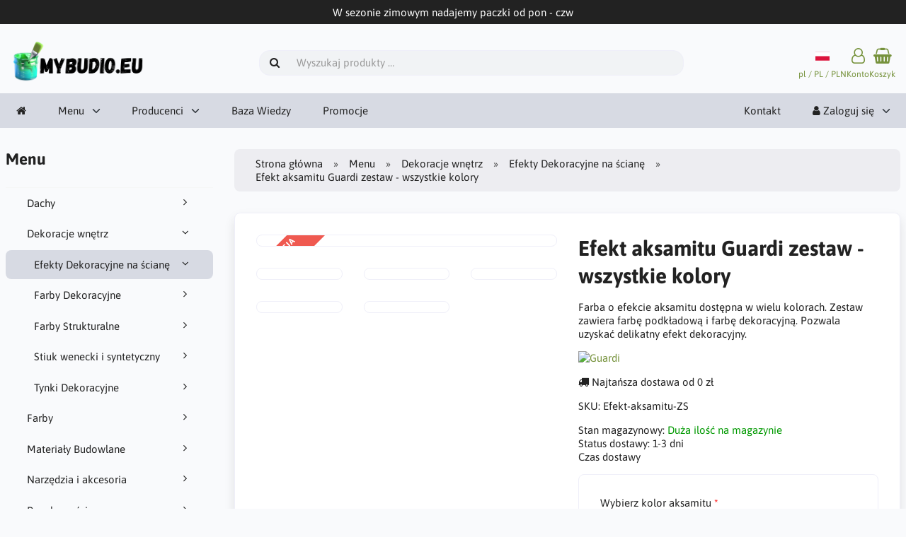

--- FILE ---
content_type: text/html; charset=UTF-8
request_url: https://mybudio.eu/pl/pl/efekt-aksamitu-guardi-zestaw-wszystkie-kolory-p-59
body_size: 16404
content:
<!DOCTYPE html>
<html lang="pl" dir="">
<head><script>(function(w,i,g){w[g]=w[g]||[];if(typeof w[g].push=='function')w[g].push(i)})
(window,'GTM-KZ3VN36J','google_tags_first_party');</script><script>(function(w,d,s,l){w[l]=w[l]||[];(function(){w[l].push(arguments);})('set', 'developer_id.dYzg1YT', true);
		w[l].push({'gtm.start':new Date().getTime(),event:'gtm.js'});var f=d.getElementsByTagName(s)[0],
		j=d.createElement(s);j.async=true;j.src='/fnf3/';
		f.parentNode.insertBefore(j,f);
		})(window,document,'script','dataLayer');</script>
  <script type="7dfa39b0f2490fa556584207-text/javascript">
  window.dataLayer = window.dataLayer || [];
  // Domyślne (odmowa) – zanim CMP nadpisze
  gtag = function(){ dataLayer.push(arguments); };
  gtag('consent', 'default', {
    'ad_storage': 'denied',
    'ad_user_data': 'denied',
    'ad_personalization': 'denied',
    'analytics_storage': 'denied',
    'functionality_storage': 'granted',
    'security_storage': 'granted',
    'wait_for_update': 500
  });
</script>

  
  <script type="7dfa39b0f2490fa556584207-text/javascript">
    (function(w,d,s,l,i){w[l]=w[l]||[];w[l].push({'gtm.start':
      new Date().getTime(),event:'gtm.js'});var f=d.getElementsByTagName(s)[0],
      j=d.createElement(s),dl=l!='dataLayer'?'&l='+l:'';j.async=true;j.src=
      'https://www.googletagmanager.com/gtm.js?id='+i+dl;f.parentNode.insertBefore(j,f);
    })(window,document,'script','dataLayer','GTM-KZ3VN36J');
  </script>
  
  <title>Efekt aksamitu Guardi zestaw - wszystkie kolory | Efekty Dekoracyjne na ścianę | Dekoracje wnętrz | Sklep Budowlany</title>
  <meta charset="UTF-8" />
  <meta name="viewport" content="width=device-width, initial-scale=1">
        <link rel="icon" href="https://mybudio.eu/images/favicons/favicon.ico?_=1701434635" type="image/x-icon" sizes="32x32 48x48 64x64 96x96">
<link rel="icon" href="https://mybudio.eu/images/favicons/favicon-128x128.png?_=1701434635" type="image/png" sizes="128x128">
<link rel="icon" href="https://mybudio.eu/images/favicons/favicon-192x192.png?_=1701434635" type="image/png" sizes="192x192">
<link rel="icon" href="https://mybudio.eu/images/favicons/favicon-256x256.png?_=1701434634" type="image/png" sizes="255x255">
<meta property="og:image" content="https://mybudio.eu/cache/c3/c3164f3b29d908395d996eac9d8f50639e55c297_1200x630_fwb_i.webp?_=1742196280">
<meta property="og:image:width" content="1200">
<meta property="og:image:height" content="630">
<link rel="canonical" href="https://mybudio.eu/pl/pl/efekt-aksamitu-guardi-zestaw-wszystkie-kolory-p-59?category_id=3">
<script type="application/ld+json">
[{"@context":"https://schema.org/","@type":"Website","name":"Sklep Budowlany","url":"https://mybudio.eu/pl/","countryOfOrigin":"PL"},{"@context":"https://schema.org/","@type":"Organization","name":"Sklep Budowlany","url":"https://mybudio.eu/pl/","logo":"https://mybudio.eu/images/logotype.png?_=1701847452","email":"bok@mybudio.eu","availableLanguage":["Polski","English","Deutch"]},{"@context":"http://schema.org/","@type":"Product","productID":59,"sku":"Efekt-aksamitu-ZS","gtin14":"","mpn":"","name":"Efekt aksamitu Guardi zestaw - wszystkie kolory","image":"https://mybudio.eu/images/products/59-farba-o-efekcie-aksamitu-wszystkie-kolory-1.jpg","description":"Farba o efekcie aksamituKompletny zestaw zawiera farbę podkładową barwioną pod wybrany kolor aksamitu i farbę dekoracyjną o efekcie aksamitu barwioną na taki sam kolor.Farba o efekcie aksamitu to synonim luksusu i wyrafinowania.Farba zainspirowana delikatnością i głębią aksamitu, przynosi do Twojego domu atmosferę elegancji i ciepła, która dotychczas była zarezerwowana dla najbardziej ekskluzywnych wnętrz.Właściwości i zastosowanie farby o efekcie aksamitu:Niezwykła struktura, która odbija światło, tworząc efekt głębi i trójwymiarowości.Aplikacja farby o efekcie aksamitu to czysta przyjemność.Pozwala na osiągnięcie jednolitej, gładkiej powierzchni nawet bez wieloletniego doświadczenia w malowaniu.Farba równomiernie rozprowadza się po ścianach.Schnięcie to kwestia krótkiego czasu, co sprawia, że odmiana wnętrza staje się szybka i bezproblemowa.\r\nFarba o efekcie aksamitu to produkt przyjazny dla środowiska.&nbsp;Wybierając farbę o efekcie aksamitu, decydujesz się na dodanie swojemu wnętrzu głębi, stylu i niepowtarzalnego charakteru.Idealnie sprawdzi się w przestrzeniach, gdzie chcesz podkreślić luksus i elegancję – w salonach, sypialniach czy ekskluzywnych gabinetach.Farba jest barwiona pod indywidualne zamówienie klienta. Prosimy o przemyślane zakupy, gdyż nie przyjmujemy zwrotów produktów z mieszalnika.\r\n*Zdjęcia wzornika mają charakter poglądowy i mogą nieznacznie różnić się od rzeczywistych, może to być spowodowane ustawieniami monitora i/lub karty graficznej.\r\n\r\n\r\n\r\n\r\n","offers":{"@type":"Offer","priceCurrency":"PLN","price":243.54,"priceValidUntil":"2026-02-03 00:00:00","itemCondition":"https://schema.org/NewCondition","availability":"https://schema.org/InStock","url":"https://mybudio.eu/pl/pl/efekt-aksamitu-guardi-zestaw-wszystkie-kolory-p-59?product_id=59&category_id=3"},"brand":{"name":"Guardi"}}]
</script>
<script type="7dfa39b0f2490fa556584207-text/javascript">var _env = {"platform":{"path":"/","url":"https://mybudio.eu/pl/"},"session":{"id":"0ea3d2d9aa290269e21fcc5f6da9f9ee","language_code":"pl","country_code":"PL","currency_code":"PLN"},"template":{"url":"https://mybudio.eu/includes/templates/mybudio.catalog/","settings":{"sidebar_parallax_effect":"0","compact_category_tree":"0"}},"customer":{"id":null,"name":null,"email":null}}, config = _env;</script>
<meta name="description" content="Farba o efekcie aksamitu zestaw - wszystkie kolory">
  
  

  <script type="7dfa39b0f2490fa556584207-text/javascript">
    (function(w,d,e,u,f,l,n){
      w[f]=w[f]||function(){(w[f].q=w[f].q||[]).push(arguments);},
      l=d.createElement(e),l.async=1,l.src=u,
      n=d.getElementsByTagName(e)[0],
      n.parentNode.insertBefore(l,n);
    })(window,document,'script','https://assets.mailerlite.com/js/universal.js','ml');
    ml('account', '1185878');
  </script>
  <meta name="p:domain_verify" content="5d6b255ca0a980cb94749d5eb2b133d6"/>
  <link rel="stylesheet" href="https://mybudio.eu/includes/templates/mybudio.catalog/css/variables.css?_=1709884172" />
<link rel="stylesheet" href="https://mybudio.eu/includes/templates/mybudio.catalog/css/framework.css?_=1714810336" />
<link rel="stylesheet" href="https://mybudio.eu/includes/templates/mybudio.catalog/css/app.css?_=1765553285" />
<link rel="stylesheet" href="https://mybudio.eu/ext/fontawesome/font-awesome.min.css?_=1760697880">
<link rel="stylesheet" href="https://mybudio.eu/ext/featherlight/featherlight.min.css?_=1760697880">
<link rel="stylesheet" href="https://cdn.jsdelivr.net/npm/@fancyapps/ui@5.0/dist/fancybox/fancybox.css" />
<style>
<!--/*--><![CDATA[/*><!--*/
#cart-overlay .badge{background:#c90000;border-radius:2rem;padding:0.25em 0em;display:inline-block;text-align:center;color:#fff;position:relative;top:-4px;right:-5px;width:2em;animation:pulsating 1.5s linear infinite;font-size:10px;border-bottom:1px solid #333}.card-header{padding-bottom:10px;border-bottom:1px solid #f6f6f6}.shopping-cart-content .text-center{padding-top:20px}a#cart-overlay{text-decoration:none}.card-footer.subtotal.text-end{margin-right:10px;margin-bottom:15px}.btn-proceed-checkout{color:#fff !important;width:100%;margin-bottom:40px;position:relative}.mask{display:none;position:fixed;top:0;left:0;z-index:100;width:100%;height:100%;background:rgba(0, 0, 0, 0.5)}.shopping-cart{position:fixed;z-index:1000;background-color:#fff;overflow:hidden;-webkit-transition:all 0.3s;-moz-transition:all 0.3s;-ms-transition:all 0.3s;-o-transition:all 0.3s;transition:all 0.3s;padding:15px 15px 15px 15px;right:-600px;top:0;width:360px;height:100%;font-size:14px}.shopping-cart-content{margin-top:36px;overflow-y:auto;height:100%}.featherlight-close{display:block;right:15px;position:absolute;cursor:pointer;font-size:25px}body.sr-open .shopping-cart{right:0}@media only screen and (max-width:600px){.shopping-cart{width:100%}}@media (min-width:992px){.shopping-cart:after{right:10px}}@media (max-width:767px){.shopping-cart:after{right:55px}}#box-checkout-overlay-cart .btn{padding-left:1em;padding-right:1em}.input-group-sm>.form-control, .input-group-sm>.form-select, .input-group-sm>.input-group-text{padding:.25rem .5rem;font-size:.875rem;border-radius:.2rem}.overlay-row{padding:8px;background:var(--input-background-color);border-radius:8px;grid-gap:0px !important}#box-product-reviews .rate-now{width:270px;display:inline-block}#box-product-reviews fieldset{background:#f9f9f9;display:block;border:none;padding:15px}#box-product-reviews .rate-now input[name="rating"]{display:none}#box-product-reviews .rate-now input[name="rating"] ~ label{float:right;padding:10px;font-size:36px;color:#444;transition:all .2s}#box-product-reviews .rate-now input[name="rating"]:checked ~ label:before{content:'\f005';color:orange;transition:all .25s}#box-product-reviews .rate-now input[name="rating"][value="5"]:checked ~ label:before{text-shadow:0 0 10px orange}#box-product-reviews .rate-now input[name="rating"][value="1"]:checked ~ label:before{color:#F62}#box-product-reviews .rate-now input[name="rating"] ~ label:hover{transform:rotate(-15deg) scale(1.3)}#box-product-reviews .rate-now input[name="rating"] ~ label:before{content:'\f006';font-family:FontAwesome}#box-product-reviews .review{position:relative;margin:15px 0;padding:15px;background:#f9f9f9}#box-product-reviews .review .rating{margin-bottom:1.5em}#box-product-reviews .review .vote{position:absolute;top:3em;right:1em}#box-product-reviews .review .name{float:right}#box-product-reviews .review .title{font-weight:bold;margin:7.5px 0}#box-product-reviews .review .attachment{width:96px}#box-product-reviews .thumbnail{padding:.25em}#box-product-reviews .upvote, #box-product-reviews .downvote{color:inherit}#sticky-mobile-buy{display:none;position:fixed;bottom:0;left:0;width:100%;background:#ffffff;padding:10px 15px;box-shadow:0 -4px 12px rgba(0,0,0,0.12);z-index:10000;box-sizing:border-box}#sticky-mobile-buy button{width:100%;background-color:#98CC34;color:#ffffff;border:none;padding:16px;font-size:16px;font-weight:700;border-radius:6px;cursor:pointer;text-transform:uppercase}@media (max-width:767px){#sticky-mobile-buy{display:block}body{padding-bottom:80px !important}}
/*]]>*/-->
</style>
</head>

<body>
  <noscript>
    <iframe src="https://www.googletagmanager.com/ns.html?id=GTM-KZ3VN36J"
            height="0" width="0" style="display:none;visibility:hidden"></iframe>
  </noscript>
  <div id="page-container">
          <div id="important-notice">
        <div class="fourteen-forty">
          W sezonie zimowym nadajemy paczki od pon - czw        </div>
      </div>
      
    <nav id="site-menu">
      <div class="fourteen-forty">
        				
<div class="navbar navbar-sticky">

  <div class="navbar-header">
    <a class="logotype" href="https://mybudio.eu/pl/">
      <img src="https://mybudio.eu/images/logotype.png" alt="Sklep Budowlany" title="Sklep Budowlany" />
    </a>

    <form name="search_form" method="get" enctype="application/x-www-form-urlencoded" accept-charset="UTF-8" action="https://mybudio.eu/pl/search" class="navbar-search">      <div class="input-group">
  <span class="input-group-icon"><i class="fa fa-search fa-fw"></i></span>
  <input class="form-control" type="search" name="query" value="" data-type="search" placeholder="Wyszukaj produkty &hellip;">
</div>    </form>

    <a class="regional-setting text-center" href="https://mybudio.eu/pl/regional_settings?redirect_url=https%3A%2F%2Fmybudio.eu%2Fpl%2Fpl%2Fefekt-aksamitu-guardi-zestaw-wszystkie-kolory-p-59%3Fproduct_id%3D59%26category_id%3D3#box-regional-settings" data-toggle="lightbox" data-seamless="true">
<div class="navbar-icon"><img src="https://flagcdn.com/pl.svg" width="20" height="15" alt="pl"></div>
	
      <small class="hidden-xs">pl / PL / PLN</small>
    </a>

        <a class="account text-center" href="https://mybudio.eu/pl/edit_account">
      <div class="navbar-icon"><i class="fa fa-user-o"></i></div>
      <small class="hidden-xs">Konto</small>
    </a>
    
    
<a id="cart" class="text-center" href="#">
  <!--<img class="image" src="/includes/templates/default.admin/images/cart.svg" alt="" />-->
  <div class="navbar-icon"><i class="fa fa-shopping-basket"></i></div>
  <small class="hidden-xs">Koszyk</small>
  <div class="badge quantity header-quantity"></div>
</a>

<div class="shopping-cart">

	<div class="featherlight-close-icon featherlight-close" aria-label="Close">✖</div>

	<div class="shopping-cart-content"></div>

</div>



    <button type="button" class="btn btn-default navbar-toggler hidden-md hidden-lg hidden-xl hidden-xxl" data-toggle="offcanvas" data-target="#offcanvas">
      <span class="icon-bar"></span>
      <span class="icon-bar"></span>
      <span class="icon-bar"></span>
    </button>
  </div>

  <div id="offcanvas" class="offcanvas">
    <div class="offcanvas-header">
      <div class="offcanvas-title">Sklep Budowlany</div>
      <button type="button" class="btn btn-default" data-toggle="dismiss"><i class="fa fa-times"></i></button>
    </div>

    <div class="offcanvas-body">
      <ul class="navbar-nav">

        <li class="nav-item">
          <a class="nav-link" href="https://mybudio.eu/pl/"><i class="fa fa-home hidden-xs hidden-sm"></i> <span class="hidden-md hidden-lg hidden-xl hidden-xxl">Strona główna</span></a>
        </li>

                <li class="nav-item categories dropdown">
          <a class="nav-link" href="#" data-toggle="dropdown" class="dropdown-toggle">Menu</a>
          <ul class="dropdown-menu">
                        <li class="nav-item"><a class="nav-link" href="https://mybudio.eu/pl/dachy-c-28/">Dachy</a></li>
                        <li class="nav-item"><a class="nav-link" href="https://mybudio.eu/pl/dekoracje-wnetrz-c-22/">Dekoracje wnętrz</a></li>
                        <li class="nav-item"><a class="nav-link" href="https://mybudio.eu/pl/farby-c-13/">Farby</a></li>
                        <li class="nav-item"><a class="nav-link" href="https://mybudio.eu/pl/materialy-budowlane-c-12/">Materiały Budowlane</a></li>
                        <li class="nav-item"><a class="nav-link" href="https://mybudio.eu/pl/narzedzia-i-akcesoria-c-7/">Narzędzia i akcesoria</a></li>
                        <li class="nav-item"><a class="nav-link" href="https://mybudio.eu/pl/panele-na-sciane-c-6/">Panele na ścianę</a></li>
                        <li class="nav-item"><a class="nav-link" href="https://mybudio.eu/pl/profile-do-plyt-gk-i-regipsow-c-5/">Profile do płyt GK i regipsów</a></li>
                        <li class="nav-item"><a class="nav-link" href="https://mybudio.eu/pl/rusztowania-c-26/">Rusztowania</a></li>
                        <li class="nav-item"><a class="nav-link" href="https://mybudio.eu/pl/system-docieplen-budynkow-c-4/">System dociepleń budynków</a></li>
                      </ul>
        </li>
        
                <li class="nav-item manufacturers dropdown">
          <a class="nav-link" href="#" data-toggle="dropdown" class="dropdown-toggle">Producenci</a>
          <ul class="dropdown-menu">
                        <li class="nav-item"><a class="nav-link" href="https://mybudio.eu/pl/barlinek-m-13/">Barlinek</a></li>
                        <li class="nav-item"><a class="nav-link" href="https://mybudio.eu/pl/bato-m-17/">Bato</a></li>
                        <li class="nav-item"><a class="nav-link" href="https://mybudio.eu/pl/bolix-m-40/">Bolix</a></li>
                        <li class="nav-item"><a class="nav-link" href="https://mybudio.eu/pl/budujto-m-3/">Budujto</a></li>
                        <li class="nav-item"><a class="nav-link" href="https://mybudio.eu/pl/cap-arreghini-m-29/">Cap Arreghini</a></li>
                        <li class="nav-item"><a class="nav-link" href="https://mybudio.eu/pl/chrispol-m-30/">Chrispol</a></li>
                        <li class="nav-item"><a class="nav-link" href="https://mybudio.eu/pl/colorificio-veneto-m-39/">Colorificio Veneto</a></li>
                        <li class="nav-item"><a class="nav-link" href="https://mybudio.eu/pl/dewax-m-28/">Dewax</a></li>
                        <li class="nav-item"><a class="nav-link" href="https://mybudio.eu/pl/dublet-m-27/">Dublet</a></li>
                        <li class="nav-item"><a class="nav-link" href="https://mybudio.eu/pl/ecorson-m-8/">Ecorson</a></li>
                        <li class="nav-item"><a class="nav-link" href="https://mybudio.eu/pl/guardi-m-2/">Guardi</a></li>
                        <li class="nav-item"><a class="nav-link" href="https://mybudio.eu/pl/izolacja-jarocin-m-22/">Izolacja Jarocin</a></li>
                        <li class="nav-item"><a class="nav-link" href="https://mybudio.eu/pl/kleib-m-6/">Kleib</a></li>
                        <li class="nav-item"><a class="nav-link" href="https://mybudio.eu/pl/kmk-m-26/">KMK</a></li>
                        <li class="nav-item"><a class="nav-link" href="https://mybudio.eu/pl/lakma-m-5/">Lakma</a></li>
                        <li class="nav-item"><a class="nav-link" href="https://mybudio.eu/pl/levvel-m-16/">Levvel</a></li>
                        <li class="nav-item"><a class="nav-link" href="https://mybudio.eu/pl/luxmal-m-25/">Luxmal</a></li>
                        <li class="nav-item"><a class="nav-link" href="https://mybudio.eu/pl/mmj-biopaliwa-m-36/">MMJ Biopaliwa</a></li>
                        <li class="nav-item"><a class="nav-link" href="https://mybudio.eu/pl/norgips-m-32/">Norgips</a></li>
                        <li class="nav-item"><a class="nav-link" href="https://mybudio.eu/pl/p-m-e-m-34/">P-m-e</a></li>
                        <li class="nav-item"><a class="nav-link" href="https://mybudio.eu/pl/pigio-m-1/">Pigio</a></li>
                        <li class="nav-item"><a class="nav-link" href="https://mybudio.eu/pl/pigment-m-7/">Pigment</a></li>
                        <li class="nav-item"><a class="nav-link" href="https://mybudio.eu/pl/purinova-m-41/">Purinova</a></li>
                        <li class="nav-item"><a class="nav-link" href="https://mybudio.eu/pl/raum-m-35/">RAUM</a></li>
                        <li class="nav-item"><a class="nav-link" href="https://mybudio.eu/pl/san-marco-m-37/">San Marco</a></li>
                        <li class="nav-item"><a class="nav-link" href="https://mybudio.eu/pl/scley-m-44/">Scley</a></li>
                        <li class="nav-item"><a class="nav-link" href="https://mybudio.eu/pl/sempre-m-38/">Sempre</a></li>
                        <li class="nav-item"><a class="nav-link" href="https://mybudio.eu/pl/serix-m-42/">Serix</a></li>
                        <li class="nav-item"><a class="nav-link" href="https://mybudio.eu/pl/tarcze-ferrati-m-33/">Tarcze Ferrati</a></li>
                        <li class="nav-item"><a class="nav-link" href="https://mybudio.eu/pl/valpaint-m-9/">Valpaint</a></li>
                        <li class="nav-item"><a class="nav-link" href="https://mybudio.eu/pl/weber-m-24/">Weber</a></li>
                      </ul>
        </li>
              <li class="nav-item"><a class="nav-link" href="https://mybudio.eu/pl/artykuly">Baza Wiedzy</a></li>

                        <li class="nav-item customer-service">
            <a class="nav-link" href="https://mybudio.eu/pl/promocje">Promocje</a>
          </li>
              </ul>

      <ul class="navbar-nav">

        <li class="nav-item customer-service">
          <a class="nav-link" href="https://mybudio.eu/pl/kontakt">Kontakt</a>
        </li>

                <li class="nav-item account dropdown">
          <a class="nav-link" href="#" data-toggle="dropdown" class="dropdown-toggle"><i class="fa fa-user"></i> Zaloguj się</a>
          <ul class="dropdown-menu dropdown-menu-end">
                          <li class="nav-item">
                <form name="login_form" method="post" enctype="application/x-www-form-urlencoded" accept-charset="UTF-8" action="https://mybudio.eu/pl/login" class="navbar-form">                  <input type="hidden" name="redirect_url" value="https://mybudio.eu/pl/pl/efekt-aksamitu-guardi-zestaw-wszystkie-kolory-p-59?product_id=59&amp;category_id=3">
                  <div class="form-group">
                    <div class="input-group">
  <span class="input-group-text"><i class="fa fa-envelope-o fa-fw"></i></span>
  <input class="form-control" type="email" name="email" value="" data-type="email" required placeholder="Adres e-mail"></div>                  </div>

                  <div class="form-group">
                    <div class="input-group">
  <span class="input-group-text"><i class="fa fa-key fa-fw"></i></span>
  <input class="form-control" type="password" name="password" value="" data-type="password" placeholder="Hasło"></div>                  </div>

                  <div class="form-group">
                    <div class="checkbox text-start">
                      <label><input class="form-check" type="checkbox" name="remember_me" value="1" > Zapamiętaj mnie</label>
                    </div>
                  </div>

                  <div class="btn-group btn-block">
                    <button class="btn btn-default" type="submit" name="login" value="Zaloguj się">Zaloguj się</button>                  </div>
                </form>
              </li>
              <li class="nav-item text-center">
                <a class="nav-link" href="https://mybudio.eu/pl/create_account">Rejestracja konta klienta</a>
              </li>

              <li class="nav-item text-center">
                <a class="nav-link" href="https://mybudio.eu/pl/reset_password">Nie pamiętasz hasła?</a>
              </li>
                      </ul>
        </li>
        
      </ul>
    </div>
  </div>
</div>      </div>
    </nav>
  
    <div id="content-wrapper">
      <div class="fourteen-forty">
  <div class="layout row">
    <div class="hidden-xs hidden-sm col-md-3">
      <div id="sidebar">
      

<section id="box-category-tree" class="box">
  <div class="card-header">
    <h2 class="card-title">Menu</h2>
  </div>

  <div class="card-body">
    <ul class="nav nav-stacked nav-pills">
      <li class="category-28">
  <a href="https://mybudio.eu/pl/dachy-c-28/"><i class="fa fa-angle-right fa-fw float-end"></i> Dachy</a>
</li>
<li class="category-22 opened">
  <a href="https://mybudio.eu/pl/dekoracje-wnetrz-c-22/"><i class="fa fa-angle-down fa-fw float-end"></i> Dekoracje wnętrz</a>
  <ul class="nav nav-stacked">
<li class="category-3 opened active">
  <a href="https://mybudio.eu/pl/dekoracje-wnetrz-c-22/efekty-dekoracyjne-na-sciane-c-3/"><i class="fa fa-angle-down fa-fw float-end"></i> Efekty Dekoracyjne na ścianę</a>
</li>

<li class="category-1">
  <a href="https://mybudio.eu/pl/dekoracje-wnetrz-c-22/farby-dekoracyjne-c-1/"><i class="fa fa-angle-right fa-fw float-end"></i> Farby Dekoracyjne</a>
</li>

<li class="category-30">
  <a href="https://mybudio.eu/pl/dekoracje-wnetrz-c-22/farby-strukturalne-c-30/"><i class="fa fa-angle-right fa-fw float-end"></i> Farby Strukturalne</a>
</li>

<li class="category-31">
  <a href="https://mybudio.eu/pl/dekoracje-wnetrz-c-22/stiuk-wenecki-i-syntetyczny-c-31/"><i class="fa fa-angle-right fa-fw float-end"></i> Stiuk wenecki i syntetyczny</a>
</li>

<li class="category-2">
  <a href="https://mybudio.eu/pl/dekoracje-wnetrz-c-22/tynki-dekoracyjne-c-2/"><i class="fa fa-angle-right fa-fw float-end"></i> Tynki Dekoracyjne</a>
</li>

  </ul>
</li>
<li class="category-13">
  <a href="https://mybudio.eu/pl/farby-c-13/"><i class="fa fa-angle-right fa-fw float-end"></i> Farby</a>
</li>
<li class="category-12">
  <a href="https://mybudio.eu/pl/materialy-budowlane-c-12/"><i class="fa fa-angle-right fa-fw float-end"></i> Materiały Budowlane</a>
</li>
<li class="category-7">
  <a href="https://mybudio.eu/pl/narzedzia-i-akcesoria-c-7/"><i class="fa fa-angle-right fa-fw float-end"></i> Narzędzia i akcesoria</a>
</li>
<li class="category-6">
  <a href="https://mybudio.eu/pl/panele-na-sciane-c-6/"><i class="fa fa-angle-right fa-fw float-end"></i> Panele na ścianę</a>
</li>
<li class="category-5">
  <a href="https://mybudio.eu/pl/profile-do-plyt-gk-i-regipsow-c-5/"><i class="fa fa-angle-right fa-fw float-end"></i> Profile do płyt GK i regipsów</a>
</li>
<li class="category-26">
  <a href="https://mybudio.eu/pl/rusztowania-c-26/"><i class="fa fa-angle-right fa-fw float-end"></i> Rusztowania</a>
</li>
<li class="category-4">
  <a href="https://mybudio.eu/pl/system-docieplen-budynkow-c-4/"><i class="fa fa-angle-right fa-fw float-end"></i> System dociepleń budynków</a>
</li>
    </ul>
  </div>
</section>


      <section id="box-recently-viewed-products" class="hidden-xs">
  <div class="card-header">
    <h2 class="card-title">Ostatnio oglądane</h2>
  </div>

  <div class="card-body">
    <div class="listing">
            <a class="link" href="https://mybudio.eu/pl/pl/efekt-aksamitu-guardi-zestaw-wszystkie-kolory-p-59" title="Efekt aksamitu Guardi zestaw - wszystkie kolory">
        <img class="img-thumbnail" src="https://mybudio.eu/cache/c3/c3164f3b29d908395d996eac9d8f50639e55c297_t_160x120_fwb_i.webp?_=1737745061" srcset="https://mybudio.eu/cache/c3/c3164f3b29d908395d996eac9d8f50639e55c297_t_160x120_fwb_i.webp?_=1737745061 1x, https://mybudio.eu/cache/c3/c3164f3b29d908395d996eac9d8f50639e55c297_t_320x240_fwb_i.webp?_=1737639682 2x" alt="" />
      </a>
          </div>
  </div>
</section>      </div>
    </div>

    <div class="col-md-9">
      <main id="content">
        
        <ul class="breadcrumb">
<li><a href="/">Strona główna</a></li><li><a href="https://mybudio.eu/pl/categories">Menu</a></li><li><a href="https://mybudio.eu/pl/dekoracje-wnetrz-c-22/">Dekoracje wnętrz</a></li><li><a href="https://mybudio.eu/pl/dekoracje-wnetrz-c-22/efekty-dekoracyjne-na-sciane-c-3/">Efekty Dekoracyjne na ścianę</a></li><li>Efekt aksamitu Guardi zestaw - wszystkie kolory</li></ul>


        <article id="box-product" data-id="59" data-sku="Efekt-aksamitu-ZS" data-name="Efekt aksamitu Guardi zestaw - wszystkie kolory" data-price="243.54">

  <div class="card">
    <div class="card-body">
      <div class="row" style="margin: 0;">
        <div class="col-md-6">
          <div class="images row">

            <div class="col-xs-12">
              <a class="main-image thumbnail" href="https://mybudio.eu/images/products/59-farba-o-efekcie-aksamitu-wszystkie-kolory-1.jpg?_=1703154255"data-fancybox="product">
                <img class="img-responsive" src="https://mybudio.eu/cache/c3/c3164f3b29d908395d996eac9d8f50639e55c297_t_480x360_fwb_i.webp?_=1737745056" srcset="https://mybudio.eu/cache/c3/c3164f3b29d908395d996eac9d8f50639e55c297_t_480x360_fwb_i.webp?_=1737745056 1x, https://mybudio.eu/cache/c3/c3164f3b29d908395d996eac9d8f50639e55c297_t_960x720_fwb_i.webp?_=1737745060 2x" style="aspect-ratio: 4/3;" alt="" title="Efekt aksamitu Guardi zestaw - wszystkie kolory" />
                <div class="sticker sale" title="W sprzedaży">Promocja<br>-10%</div>              </a>
            </div>

                        <div class="col-xs-4">
              <a class="extra-image thumbnail" href="https://mybudio.eu/images/products/59-farba-o-efekcie-aksamitu-wszystkie-kolory-1.webp?_=1703154255"data-fancybox="product">
                <img class="img-responsive" src="https://mybudio.eu/cache/24/240e61e65b929e97dce7e11201ce143c703520de_t_160x120_fwb_i.webp?_=1737650065" srcset="https://mybudio.eu/cache/24/240e61e65b929e97dce7e11201ce143c703520de_t_160x120_fwb_i.webp?_=1737650065 1x, https://mybudio.eu/cache/24/240e61e65b929e97dce7e11201ce143c703520de_t_320x240_fwb_i.webp?_=1737650068 2x" style="aspect-ratio: 4/3;" alt="" title="Efekt aksamitu Guardi zestaw - wszystkie kolory" />
              </a>
            </div>
                        <div class="col-xs-4">
              <a class="extra-image thumbnail" href="https://mybudio.eu/images/products/59-farba-o-efekcie-aksamitu-wszystkie-kolory-2.webp?_=1703154256"data-fancybox="product">
                <img class="img-responsive" src="https://mybudio.eu/cache/56/56c01bb0c96abcdc757b47c5285e3cbd1abd3aa8_t_160x120_fwb_i.webp?_=1737650070" srcset="https://mybudio.eu/cache/56/56c01bb0c96abcdc757b47c5285e3cbd1abd3aa8_t_160x120_fwb_i.webp?_=1737650070 1x, https://mybudio.eu/cache/56/56c01bb0c96abcdc757b47c5285e3cbd1abd3aa8_t_320x240_fwb_i.webp?_=1737650072 2x" style="aspect-ratio: 4/3;" alt="" title="Efekt aksamitu Guardi zestaw - wszystkie kolory" />
              </a>
            </div>
                        <div class="col-xs-4">
              <a class="extra-image thumbnail" href="https://mybudio.eu/images/products/59-farba-o-efekcie-aksamitu-wszystkie-kolory-3.webp?_=1703154257"data-fancybox="product">
                <img class="img-responsive" src="https://mybudio.eu/cache/40/40a1b33428dbb96c1e76e4a977473539e86aaff0_t_160x120_fwb_i.webp?_=1737650074" srcset="https://mybudio.eu/cache/40/40a1b33428dbb96c1e76e4a977473539e86aaff0_t_160x120_fwb_i.webp?_=1737650074 1x, https://mybudio.eu/cache/40/40a1b33428dbb96c1e76e4a977473539e86aaff0_t_320x240_fwb_i.webp?_=1737650076 2x" style="aspect-ratio: 4/3;" alt="" title="Efekt aksamitu Guardi zestaw - wszystkie kolory" />
              </a>
            </div>
                        <div class="col-xs-4">
              <a class="extra-image thumbnail" href="https://mybudio.eu/images/products/59-farba-o-efekcie-aksamitu-wszystkie-kolory-4.webp?_=1703154257"data-fancybox="product">
                <img class="img-responsive" src="https://mybudio.eu/cache/27/2732ad6192edb5678e9c02c77ff84a7e9f657df9_t_160x120_fwb_i.webp?_=1737650079" srcset="https://mybudio.eu/cache/27/2732ad6192edb5678e9c02c77ff84a7e9f657df9_t_160x120_fwb_i.webp?_=1737650079 1x, https://mybudio.eu/cache/27/2732ad6192edb5678e9c02c77ff84a7e9f657df9_t_320x240_fwb_i.webp?_=1737650081 2x" style="aspect-ratio: 4/3;" alt="" title="Efekt aksamitu Guardi zestaw - wszystkie kolory" />
              </a>
            </div>
                        <div class="col-xs-4">
              <a class="extra-image thumbnail" href="https://mybudio.eu/images/products/59-farba-o-efekcie-aksamitu-wszystkie-kolory-5.webp?_=1703154257"data-fancybox="product">
                <img class="img-responsive" src="https://mybudio.eu/cache/f1/f1ec361690d634af3bb57775b5478d3da1dea58f_t_160x120_fwb_i.webp?_=1737650081" srcset="https://mybudio.eu/cache/f1/f1ec361690d634af3bb57775b5478d3da1dea58f_t_160x120_fwb_i.webp?_=1737650081 1x, https://mybudio.eu/cache/f1/f1ec361690d634af3bb57775b5478d3da1dea58f_t_320x240_fwb_i.webp?_=1737650082 2x" style="aspect-ratio: 4/3;" alt="" title="Efekt aksamitu Guardi zestaw - wszystkie kolory" />
              </a>
            </div>
            
          </div>
        </div>

        <div class="col-md-6">
          <h1 class="title">Efekt aksamitu Guardi zestaw - wszystkie kolory</h1>

                    <p class="short-description">
            Farba o efekcie aksamitu dostępna w wielu kolorach. Zestaw zawiera farbę podkładową i farbę dekoracyjną. Pozwala uzyskać delikatny efekt dekoracyjny.          </p>
          
                    <div class="manufacturer">
            <a href="https://mybudio.eu/pl/guardi-m-2/">
                            <img src="https://mybudio.eu/cache/68/68b03df260f1a0c1eee68406bea1880aa91ab2f5_200x60_fob_i.webp?_=1737641174" srcset="https://mybudio.eu/cache/68/68b03df260f1a0c1eee68406bea1880aa91ab2f5_200x60_fob_i.webp?_=1737641174 1x, https://mybudio.eu/cache/68/68b03df260f1a0c1eee68406bea1880aa91ab2f5_400x120_fob_i.webp?_=1737641174 2x" alt="Guardi" title="Guardi" />
                          </a>
          </div>
          
                    <div class="cheapest-shipping" style="margin: 1em 0;">
            <i class="fa fa-truck"></i> Najtańsza dostawa od 0 zł          </div>
          
                            <div class="codes" style="margin: 1em 0;">
                        <div class="sku">
              SKU: <span class="value">Efekt-aksamitu-ZS</span>
            </div>
            
            
                      </div>
          
          <div class="stock-status" style="margin: 1em 0;">
                       <div class="stock-available">
              Stan magazynowy:
              <span class="value">Duża ilość na magazynie</span>
            </div>
                        <div class="stock-delivery">
              Status dostawy: <span class="value">1-3 dni</span>
                            <div class="description">Czas dostawy</div>
                          </div>
                                 </div>

          
          <div class="buy_now" style="margin: 1em 0;">
            <form name="buy_now_form" method="post" enctype="application/x-www-form-urlencoded" accept-charset="UTF-8">            <input type="hidden" name="product_id" value="59">
                        <div class="options">
              <div class="form-group" data-group-id="15">
                <label>Wybierz kolor aksamitu</label>
                <select class="form-control" name="options[Wybierz kolor aksamitu]" data-group-id="15" required>
  <option value="" selected="selected">-- Wybierz --</option>
  <option value="Antracytowy" data-value-id="218" data-price-adjust="0" data-tax-adjust="0">Antracytowy</option>
  <option value="Cappuccino" data-value-id="227" data-price-adjust="0" data-tax-adjust="0">Cappuccino</option>
  <option value="Cielisty" data-value-id="232" data-price-adjust="0" data-tax-adjust="0">Cielisty</option>
  <option value="Cytrynowy" data-value-id="244" data-price-adjust="0" data-tax-adjust="0">Cytrynowy</option>
  <option value="Ecru" data-value-id="224" data-price-adjust="0" data-tax-adjust="0">Ecru</option>
  <option value="Grafitowy" data-value-id="223" data-price-adjust="0" data-tax-adjust="0">Grafitowy</option>
  <option value="Irchowo-beżowy" data-value-id="228" data-price-adjust="0" data-tax-adjust="0">Irchowo-beżowy</option>
  <option value="Kobaltowy" data-value-id="213" data-price-adjust="0" data-tax-adjust="0">Kobaltowy</option>
  <option value="Koralowy" data-value-id="229" data-price-adjust="0" data-tax-adjust="0">Koralowy</option>
  <option value="Kremowo-beżowy" data-value-id="226" data-price-adjust="0" data-tax-adjust="0">Kremowo-beżowy</option>
  <option value="Kremowy" data-value-id="225" data-price-adjust="0" data-tax-adjust="0">Kremowy</option>
  <option value="Lila róż" data-value-id="216" data-price-adjust="0" data-tax-adjust="0">Lila róż</option>
  <option value="Limonkowy" data-value-id="242" data-price-adjust="0" data-tax-adjust="0">Limonkowy</option>
  <option value="Łososiowy ciemny" data-value-id="231" data-price-adjust="0" data-tax-adjust="0">Łososiowy ciemny</option>
  <option value="Łososiowy jasny" data-value-id="230" data-price-adjust="0" data-tax-adjust="0">Łososiowy jasny</option>
  <option value="Melonowy" data-value-id="247" data-price-adjust="0" data-tax-adjust="0">Melonowy</option>
  <option value="Morelowy" data-value-id="248" data-price-adjust="0" data-tax-adjust="0">Morelowy</option>
  <option value="Perłowy" data-value-id="219" data-price-adjust="0" data-tax-adjust="0">Perłowy</option>
  <option value="Róż indyjski" data-value-id="238" data-price-adjust="0" data-tax-adjust="0">Róż indyjski</option>
  <option value="Róż pudrowy" data-value-id="234" data-price-adjust="0" data-tax-adjust="0">Róż pudrowy</option>
  <option value="Różowy" data-value-id="235" data-price-adjust="0" data-tax-adjust="0">Różowy</option>
  <option value="Różowy rumiany" data-value-id="236" data-price-adjust="0" data-tax-adjust="0">Różowy rumiany</option>
  <option value="Rubinowy" data-value-id="217" data-price-adjust="30.75" data-tax-adjust="5.75">Rubinowy +30,75 zł</option>
  <option value="Seledynowy" data-value-id="243" data-price-adjust="0" data-tax-adjust="0">Seledynowy</option>
  <option value="Słomkowy" data-value-id="245" data-price-adjust="0" data-tax-adjust="0">Słomkowy</option>
  <option value="Srebrny" data-value-id="220" data-price-adjust="0" data-tax-adjust="0">Srebrny</option>
  <option value="Szary beżowy" data-value-id="221" data-price-adjust="0" data-tax-adjust="0">Szary beżowy</option>
  <option value="Szary cementowy" data-value-id="222" data-price-adjust="0" data-tax-adjust="0">Szary cementowy</option>
  <option value="Szmaragdowy" data-value-id="239" data-price-adjust="30.75" data-tax-adjust="5.75">Szmaragdowy +30,75 zł</option>
  <option value="Turkusowy niebieski" data-value-id="240" data-price-adjust="0" data-tax-adjust="0">Turkusowy niebieski</option>
  <option value="Turkusowy zielony" data-value-id="241" data-price-adjust="0" data-tax-adjust="0">Turkusowy zielony</option>
  <option value="Waniliowy" data-value-id="233" data-price-adjust="0" data-tax-adjust="0">Waniliowy</option>
  <option value="Wrzosowy" data-value-id="237" data-price-adjust="0" data-tax-adjust="0">Wrzosowy</option>
  <option value="Zielony butelkowy" data-value-id="215" data-price-adjust="30.75" data-tax-adjust="5.75">Zielony butelkowy +30,75 zł</option>
  <option value="Złocisty" data-value-id="246" data-price-adjust="0" data-tax-adjust="0">Złocisty</option>
  <option value="Złoty słomkowy" data-value-id="214" data-price-adjust="0" data-tax-adjust="0">Złoty słomkowy</option>
</select>              </div>
              <div class="form-group" data-group-id="19">
                <label>Farba podkładowa</label>
                <select class="form-control" name="options[Farba podkładowa]" data-group-id="19" required>
  <option value="" selected="selected">-- Wybierz --</option>
  <option value="bez farby podkładowej" data-value-id="321" data-price-adjust="0" data-tax-adjust="0">bez farby podkładowej</option>
  <option value="1 puszka 1l" data-value-id="320" data-price-adjust="44.99" data-tax-adjust="8.41">1 puszka 1l +44,99 zł</option>
  <option value="2 puszki 2x1l" data-value-id="327" data-price-adjust="90.01" data-tax-adjust="16.83">2 puszki 2x1l +90,01 zł</option>
  <option value="3 puszki 3x1l" data-value-id="328" data-price-adjust="134.98" data-tax-adjust="25.24">3 puszki 3x1l +134,98 zł</option>
</select>              </div>
                          </div>
            
            <div class="price-wrapper">
                            <del class="regular-price">270,60 zł</del> <strong class="campaign-price">243,54 zł</strong>
                          </div>

            <div class="tax" style="margin-bottom: 1em;">
                           W tym Podatek VAT: <span class="total-tax">45,54 zł</span>
                         </div>

                        <div class="offer-expires" style="margin-bottom: 1em;">
              Oferta wygasa 3 lut 2026 00:00.            </div>
            
                        <div class="form-group" style="margin-bottom: 0;">
              <label>Ilość</label>
              <div style="display: flex">
                <div class="input-group">
                  <input class="form-control" type="number" name="quantity" value="1" data-type="number" min="1" style="width: 100px;" step="any">                  <div class="input-group-text">szt</div>                </div>

                <div style="padding-inline-start: 1em;">
                  <button class="btn btn-success" name="add_cart_product" value="true" type="submit">Do koszyka</button>                </div>
              </div>
            </div>
            
            <div class="stock-notice"></div>

            </form>
          </div>

          
          <div class="social-bookmarks text-center">
            <a class="link" href="#"><i class="fa fa-link" style="color: #333;"></i></a>
            <a class="twitter" href="https://twitter.com/intent/tweet/?text=Efekt+aksamitu+Guardi+zestaw+-+wszystkie+kolory+-+https%3A%2F%2Fmybudio.eu%2Fpl%2Fpl%2Fefekt-aksamitu-guardi-zestaw-wszystkie-kolory-p-59%3Fcategory_id%3D3" target="_blank" title="Udostępnij Twitter"><i class="fa fa-twitter-square fa-lg" style="color: #55acee;"></i></a>
            <a class="facebook" href="https://www.facebook.com/sharer.php?u=https%3A%2F%2Fmybudio.eu%2Fpl%2Fpl%2Fefekt-aksamitu-guardi-zestaw-wszystkie-kolory-p-59%3Fcategory_id%3D3" target="_blank" title="Udostępnij Facebook"><i class="fa fa-facebook-square fa-lg" style="color: #3b5998;"></i></a>
            <a class="pinterest" href="https://pinterest.com/pin/create/button/?url=https%3A%2F%2Fmybudio.eu%2Fpl%2Fpl%2Fefekt-aksamitu-guardi-zestaw-wszystkie-kolory-p-59%3Fcategory_id%3D3" target="_blank" title="Udostępnij Pinterest"><i class="fa fa-pinterest-square fa-lg" style="color: #bd081c;"></i></a>
          </div>

        </div>
      </div>
    </div>
  </div>

    <div class="card">
    <div class="card-body">
      <div class="row">

                <div class="col-md-6">
          <h3>Opis</h3>
          <div class="description">
                        
            <h2 style="text-align: center; ">Farba o efekcie aksamitu</h2><p style="text-align: left;">Kompletny zestaw zawiera farbę podkładową barwioną pod wybrany kolor aksamitu i farbę dekoracyjną o efekcie aksamitu barwioną na taki sam kolor.</p><p style="text-align: left;">Farba o efekcie aksamitu to synonim luksusu i wyrafinowania.</p><p style="text-align: left;">Farba zainspirowana delikatnością i głębią aksamitu, przynosi do Twojego domu atmosferę elegancji i ciepła, która dotychczas była zarezerwowana dla najbardziej ekskluzywnych wnętrz.</p><h2 style="text-align: left;">Właściwości i zastosowanie farby o efekcie aksamitu:</h2><p></p><ul><li>Niezwykła struktura, która odbija światło, tworząc efekt głębi i trójwymiarowości.</li><li>Aplikacja farby o efekcie aksamitu to czysta przyjemność.</li><li>Pozwala na osiągnięcie jednolitej, gładkiej powierzchni nawet bez wieloletniego doświadczenia w malowaniu.</li><li>Farba równomiernie rozprowadza się po ścianach.</li><li>Schnięcie to kwestia krótkiego czasu, co sprawia, że odmiana wnętrza staje się szybka i bezproblemowa.
</li><li>Farba o efekcie aksamitu to produkt przyjazny dla środowiska.&nbsp;</li><li>Wybierając farbę o efekcie aksamitu, decydujesz się na dodanie swojemu wnętrzu głębi, stylu i niepowtarzalnego charakteru.</li><li>Idealnie sprawdzi się w przestrzeniach, gdzie chcesz podkreślić luksus i elegancję – w salonach, sypialniach czy ekskluzywnych gabinetach.</li></ul><h2 style="text-align: center; ">Farba jest barwiona pod indywidualne zamówienie klienta. Prosimy o przemyślane zakupy, gdyż nie przyjmujemy zwrotów produktów z mieszalnika.
</h2><p><i>*Zdjęcia wzornika mają charakter poglądowy i mogą nieznacznie różnić się od rzeczywistych, może to być spowodowane ustawieniami monitora i/lub karty graficznej.</i></p><p>
</p><p>
</p><p></p><p>
</p><p>
</p><p>
</p><p></p>

          </div>
        </div>
        
                <div class="col-md-6">
          <h3>Najważniejsze Informacje</h3>
          <div class="technical-data">
            <table class="table table-striped table-hover">
  <tr>
    <th colspan="2" class="text-start">Opakowanie</th>
  </tr>
  <tr>
    <td>1l</td>
    <td></td>
  </tr>
  <tr>
    <th colspan="2" class="text-start">Wydajność</th>
  </tr>
  <tr>
    <td>Paca wenecka inox - 6m2 - 15m2 (w zależności od grubości warstwy)</td>
    <td></td>
  </tr>
  <tr>
    <td>Pędzel/wałek - 10-20 m2 (w zależności od struktury wałka)</td>
    <td></td>
  </tr>
  <tr>
    <td>Gąbka - 15-25 m2 (w zależności o grubości warstwy)</td>
    <td></td>
  </tr>
  <tr>
    <th colspan="2" class="text-start">Ilość warstw</th>
  </tr>
  <tr>
    <td>1 - 2 warstwy</td>
    <td></td>
  </tr>
  <tr>
    <th colspan="2" class="text-start">Aplikacja</th>
  </tr>
  <tr>
    <td>pacą, gąbką czy wałkiem, zależnie od preferowanego efektu</td>
    <td></td>
  </tr>
  <tr>
    <th colspan="2" class="text-start">Kolorystyka</th>
  </tr>
  <tr>
    <td>według wzornika</td>
    <td></td>
  </tr>
  <tr>
    <th colspan="2" class="text-start">Czas schnięcia</th>
  </tr>
  <tr>
    <td>około 3-12h w zależności od metody i grubości warstwy</td>
    <td></td>
  </tr>
            </table>
          </div>
        </div>
              </div>
    </div>
  </div>
      
<section id="box-product-reviews" class="card">
  <a name="reviews"></a>

 <div class="card-header">
   <div class="card-title">
     Opinie Klientów   </div>
 </div>

  <div class="card-body">
    <div class="row">
      <div class="col-md-6">

                <p><em>Wystaw opinie temu produktowi jako pierwszy</em></p>
        
      </div>

      <div class="col-md-6">

        <form name="rating_form" method="post" enctype="multipart/form-data" accept-charset="UTF-8">
          <fieldset disabled>
            <h3>Oceń ten produkt</h3>

            
            <div style="color: #999;">Musisz być zalogowany, aby wystwić ocenę</div>

            <div><a class="btn btn-default" href="https://mybudio.eu/pl/login?redirect_url=https%3A%2F%2Fmybudio.eu%2Fpl%2Fcheckout#box-login" data-toggle="lightbox" data-seamless="true" data-require-window-width="768">Zaloguj się</a></div>

                      </fieldset>

        </form>

      </div>
    </div>
  </div>
</section>


    
</article>
<div class="card" style="margin-top: 20px; margin-bottom: 20px;">
  <div class="card-body">
    <div id="5dff45e5-2e4c-48bb-9e44-5b694e607d8a"></div>
      </div>
</div>


  <section id="box-related-products" class="card">

  <div class="card-header">
    <div class="card-title">Produkty powiązane</div>
  </div>

  <div class="card-body">
    <div class="listing products columns">
      <article class="product">
  <a class="link" href="https://mybudio.eu/pl/dekoracje-wnetrz-c-22/farby-dekoracyjne-c-1/farba-lateksowa-podkladowa-guardi-p-177" title="Farba lateksowa podkładowa Guardi" data-id="177" data-sku="Farba-lateksowa-podkładowa-1" data-name="Farba lateksowa podkładowa Guardi" data-price="33.95">

    <div class="image-wrapper">
      <img class="image img-responsive" src="https://mybudio.eu/cache/0a/0a65043d3f154450e97f9efa097cdbd4df9914d5_t_320x240_fwb_i.webp?_=1737645073" srcset="https://mybudio.eu/cache/0a/0a65043d3f154450e97f9efa097cdbd4df9914d5_t_320x240_fwb_i.webp?_=1737645073 1x, https://mybudio.eu/cache/0a/0a65043d3f154450e97f9efa097cdbd4df9914d5_t_640x480_fwb_i.webp?_=1737645073 2x" style="aspect-ratio: 4/3;" alt="Farba lateksowa podkładowa Guardi" />
      <div class="sticker sale" title="W sprzedaży">Promocja</div>    </div>

    <div class="info">
      <h4 class="name">Farba lateksowa podkładowa Guardi</h4>
      
      <div class="manufacturer-name">Guardi</div>
      <div class="description">Farba podkładowa jest lateksową, wodorozcieńczalną farbą podkładową.</div>
      <div class="price-wrapper">
                <del class="regular-price">36,90 zł</del> <strong class="campaign-price">33,95 zł</strong>
              </div>
    </div>
  </a>

  <button class="preview btn btn-default btn-sm" data-toggle="lightbox" data-target="https://mybudio.eu/pl/dekoracje-wnetrz-c-22/farby-dekoracyjne-c-1/farba-lateksowa-podkladowa-guardi-p-177" data-seamless="true" data-require-window-width="768" data-max-width="980">
    <i class="fa fa-search-plus"></i>  </button>
</article>
<article class="product">
  <a class="link" href="https://mybudio.eu/pl/narzedzia-i-akcesoria-c-7/walki-malarskie-i-tynkarskie-c-36/walek-malarski-microline-pro-p-42" title="Wałek malarski Microline Pro" data-id="42" data-sku="" data-name="Wałek malarski Microline Pro" data-price="29.68">

    <div class="image-wrapper">
      <img class="image img-responsive" src="https://mybudio.eu/cache/98/98b4d9b023b785cf0b7be6c388dc2129870fa9c0_t_320x240_fwb_i.webp?_=1737639706" srcset="https://mybudio.eu/cache/98/98b4d9b023b785cf0b7be6c388dc2129870fa9c0_t_320x240_fwb_i.webp?_=1737639706 1x, https://mybudio.eu/cache/98/98b4d9b023b785cf0b7be6c388dc2129870fa9c0_t_640x480_fwb_i.webp?_=1737639707 2x" style="aspect-ratio: 4/3;" alt="Wałek malarski Microline Pro" />
          </div>

    <div class="info">
      <h4 class="name">Wałek malarski Microline Pro</h4>
      
      <div class="manufacturer-name">Schuller</div>
      <div class="description">Wałek malarski sznurkowy z mikrofibry.</div>
      <div class="price-wrapper">
                <span class="price">29,68 zł</span>
              </div>
    </div>
  </a>

  <button class="preview btn btn-default btn-sm" data-toggle="lightbox" data-target="https://mybudio.eu/pl/narzedzia-i-akcesoria-c-7/walki-malarskie-i-tynkarskie-c-36/walek-malarski-microline-pro-p-42" data-seamless="true" data-require-window-width="768" data-max-width="980">
    <i class="fa fa-search-plus"></i>  </button>
</article>
<article class="product">
  <a class="link" href="https://mybudio.eu/pl/narzedzia-i-akcesoria-c-7/pace-i-szpachle-c-34/paca-wenecka-p-43" title="Paca wenecka" data-id="43" data-sku="" data-name="Paca wenecka" data-price="55.01">

    <div class="image-wrapper">
      <img class="image img-responsive" src="https://mybudio.eu/cache/71/71b6592f374440f6b38174441e5acb79af24684c_t_320x240_fwb_i.webp?_=1737639708" srcset="https://mybudio.eu/cache/71/71b6592f374440f6b38174441e5acb79af24684c_t_320x240_fwb_i.webp?_=1737639708 1x, https://mybudio.eu/cache/71/71b6592f374440f6b38174441e5acb79af24684c_t_640x480_fwb_i.webp?_=1737639709 2x" style="aspect-ratio: 4/3;" alt="Paca wenecka" />
          </div>

    <div class="info">
      <h4 class="name">Paca wenecka</h4>
      
      <div class="manufacturer-name">Stalco</div>
      <div class="description">Paca wenecka przeznaczona jest do rozprowadzania tynków i mas dekoracyjnych.</div>
      <div class="price-wrapper">
                <span class="price">55,01 zł</span>
              </div>
    </div>
  </a>

  <button class="preview btn btn-default btn-sm" data-toggle="lightbox" data-target="https://mybudio.eu/pl/narzedzia-i-akcesoria-c-7/pace-i-szpachle-c-34/paca-wenecka-p-43" data-seamless="true" data-require-window-width="768" data-max-width="980">
    <i class="fa fa-search-plus"></i>  </button>
</article>
    </div>
  </div>

</section>
        <section id="box-similar-products" class="card">

  <div class="card-header">
    <h2 class="card-title">Produkty z tej samej kategorii</h2>
  </div>

  <div class="card-body">
    <div class="listing products columns">
      <article class="product">
  <a class="link" href="https://mybudio.eu/pl/dekoracje-wnetrz-c-22/efekty-dekoracyjne-na-sciane-c-3/efekt-kruszonego-grafitu-na-scianie-p-50" title="Efekt kruszonego grafitu na ścianie" data-id="50" data-sku="Kruszony-grafit-5" data-name="Efekt kruszonego grafitu na ścianie" data-price="365.31">

    <div class="image-wrapper">
      <img class="image img-responsive" src="https://mybudio.eu/cache/aa/aafc19284eed1f04e396b0fb60e3a3a8d525744b_t_320x240_fwb_i.webp?_=1737639667" srcset="https://mybudio.eu/cache/aa/aafc19284eed1f04e396b0fb60e3a3a8d525744b_t_320x240_fwb_i.webp?_=1737639667 1x, https://mybudio.eu/cache/aa/aafc19284eed1f04e396b0fb60e3a3a8d525744b_t_640x480_fwb_i.webp?_=1737639668 2x" style="aspect-ratio: 4/3;" alt="Efekt kruszonego grafitu na ścianie" />
      <div class="sticker sale" title="W sprzedaży">Promocja</div>    </div>

    <div class="info">
      <h4 class="name">Efekt kruszonego grafitu na ścianie</h4>
      
      <div class="manufacturer-name">Guardi</div>
      <div class="description">Masa o efekcie kruszonego grafitu to nowoczesna masa, która tworzy unikalny efekt szlachetnego kruszcu.</div>
      <div class="price-wrapper">
                <del class="regular-price">405,90 zł</del> <strong class="campaign-price">365,31 zł</strong>
              </div>
    </div>
  </a>

  <button class="preview btn btn-default btn-sm" data-toggle="lightbox" data-target="https://mybudio.eu/pl/dekoracje-wnetrz-c-22/efekty-dekoracyjne-na-sciane-c-3/efekt-kruszonego-grafitu-na-scianie-p-50" data-seamless="true" data-require-window-width="768" data-max-width="980">
    <i class="fa fa-search-plus"></i>  </button>
</article>
<article class="product">
  <a class="link" href="https://mybudio.eu/pl/dekoracje-wnetrz-c-22/efekty-dekoracyjne-na-sciane-c-3/efekt-diamentowego-pylu-zestaw-wszystkie-kolory-p-52" title="Efekt diamentowego pyłu zestaw - wszystkie kolory" data-id="52" data-sku="Diamentowy-pył-ZS" data-name="Efekt diamentowego pyłu zestaw - wszystkie kolory" data-price="127.87">

    <div class="image-wrapper">
      <img class="image img-responsive" src="https://mybudio.eu/cache/d7/d7d54112f50b710e39ed775486a4fad4ebcd5c72_t_320x240_fwb_i.webp?_=1737639742" srcset="https://mybudio.eu/cache/d7/d7d54112f50b710e39ed775486a4fad4ebcd5c72_t_320x240_fwb_i.webp?_=1737639742 1x, https://mybudio.eu/cache/d7/d7d54112f50b710e39ed775486a4fad4ebcd5c72_t_640x480_fwb_i.webp?_=1737639744 2x" style="aspect-ratio: 4/3;" alt="Efekt diamentowego pyłu zestaw - wszystkie kolory" />
      <div class="sticker sale" title="W sprzedaży">Promocja</div>    </div>

    <div class="info">
      <h4 class="name">Efekt diamentowego pyłu zestaw - wszystkie kolory</h4>
            <div class="rating" style="font-size: .75em;">
        <span class="rating" data-value="5.0000"><i class="fa fa-star star checked"></i><i class="fa fa-star star checked"></i><i class="fa fa-star star checked"></i><i class="fa fa-star star checked"></i><i class="fa fa-star star checked"></i><span>      </div>
      
      <div class="manufacturer-name">Guardi</div>
      <div class="description">Farba o Efekcie Diamentowego Pyłu to innowacyjna farba dekoracyjna, wyróżniająca się dużą ilością skrzących się wypełniaczy, które lśnią pod wpływem światła.</div>
      <div class="price-wrapper">
                <del class="regular-price">138,99 zł</del> <strong class="campaign-price">127,87 zł</strong>
              </div>
    </div>
  </a>

  <button class="preview btn btn-default btn-sm" data-toggle="lightbox" data-target="https://mybudio.eu/pl/dekoracje-wnetrz-c-22/efekty-dekoracyjne-na-sciane-c-3/efekt-diamentowego-pylu-zestaw-wszystkie-kolory-p-52" data-seamless="true" data-require-window-width="768" data-max-width="980">
    <i class="fa fa-search-plus"></i>  </button>
</article>
<article class="product">
  <a class="link" href="https://mybudio.eu/pl/dekoracje-wnetrz-c-22/efekty-dekoracyjne-na-sciane-c-3/efekt-rdzy-na-scianie-guardi-zestaw-p-54" title="Efekt rdzy na ścianie Guardi - zestaw" data-id="54" data-sku="Efekt-rdzy-ZS" data-name="Efekt rdzy na ścianie Guardi - zestaw" data-price="127.87">

    <div class="image-wrapper">
      <img class="image img-responsive" src="https://mybudio.eu/cache/d6/d6a82bec1fff82a4e9552b46e551557d72365fce_t_320x240_fwb_i.webp?_=1737639753" srcset="https://mybudio.eu/cache/d6/d6a82bec1fff82a4e9552b46e551557d72365fce_t_320x240_fwb_i.webp?_=1737639753 1x, https://mybudio.eu/cache/d6/d6a82bec1fff82a4e9552b46e551557d72365fce_t_640x480_fwb_i.webp?_=1737639755 2x" style="aspect-ratio: 4/3;" alt="Efekt rdzy na ścianie Guardi - zestaw" />
      <div class="sticker sale" title="W sprzedaży">Promocja</div>    </div>

    <div class="info">
      <h4 class="name">Efekt rdzy na ścianie Guardi - zestaw</h4>
      
      <div class="manufacturer-name">Guardi</div>
      <div class="description">Kompletny zestaw do wykonania efektu rdzy.</div>
      <div class="price-wrapper">
                <del class="regular-price">138,99 zł</del> <strong class="campaign-price">127,87 zł</strong>
              </div>
    </div>
  </a>

  <button class="preview btn btn-default btn-sm" data-toggle="lightbox" data-target="https://mybudio.eu/pl/dekoracje-wnetrz-c-22/efekty-dekoracyjne-na-sciane-c-3/efekt-rdzy-na-scianie-guardi-zestaw-p-54" data-seamless="true" data-require-window-width="768" data-max-width="980">
    <i class="fa fa-search-plus"></i>  </button>
</article>
<article class="product">
  <a class="link" href="https://mybudio.eu/pl/dekoracje-wnetrz-c-22/efekty-dekoracyjne-na-sciane-c-3/efekt-miedzi-na-scianie-zestaw-p-55" title="Efekt Miedzi na ścianie - zestaw" data-id="55" data-sku="Efekt-miedzi-ZS" data-name="Efekt Miedzi na ścianie - zestaw" data-price="160.91">

    <div class="image-wrapper">
      <img class="image img-responsive" src="https://mybudio.eu/cache/13/13a836e310bcc7ca55a5833917881848d2ae3c50_t_320x240_fwb_i.webp?_=1737639660" srcset="https://mybudio.eu/cache/13/13a836e310bcc7ca55a5833917881848d2ae3c50_t_320x240_fwb_i.webp?_=1737639660 1x, https://mybudio.eu/cache/13/13a836e310bcc7ca55a5833917881848d2ae3c50_t_640x480_fwb_i.webp?_=1737639661 2x" style="aspect-ratio: 4/3;" alt="Efekt Miedzi na ścianie - zestaw" />
      <div class="sticker sale" title="W sprzedaży">Promocja</div>    </div>

    <div class="info">
      <h4 class="name">Efekt Miedzi na ścianie - zestaw</h4>
      
      <div class="manufacturer-name">Guardi</div>
      <div class="description">Farba o efekcie miedzi to nowatorska farba dekoracyjna wewnętrzna, tworząca efekt szlachetnego metalu z połyskiem imitującym satynę.</div>
      <div class="price-wrapper">
                <del class="regular-price">174,91 zł</del> <strong class="campaign-price">160,91 zł</strong>
              </div>
    </div>
  </a>

  <button class="preview btn btn-default btn-sm" data-toggle="lightbox" data-target="https://mybudio.eu/pl/dekoracje-wnetrz-c-22/efekty-dekoracyjne-na-sciane-c-3/efekt-miedzi-na-scianie-zestaw-p-55" data-seamless="true" data-require-window-width="768" data-max-width="980">
    <i class="fa fa-search-plus"></i>  </button>
</article>
<article class="product">
  <a class="link" href="https://mybudio.eu/pl/dekoracje-wnetrz-c-22/efekty-dekoracyjne-na-sciane-c-3/efekt-betonu-guardi-p-57" title="Efekt Betonu Guardi" data-id="57" data-sku="Efekt-betonu-15" data-name="Efekt Betonu Guardi" data-price="270.11">

    <div class="image-wrapper">
      <img class="image img-responsive" src="https://mybudio.eu/cache/ea/ea8cbcc30ffe2c2bb9920e1d1bae923e40073748_t_320x240_fwb_i.webp?_=1737639678" srcset="https://mybudio.eu/cache/ea/ea8cbcc30ffe2c2bb9920e1d1bae923e40073748_t_320x240_fwb_i.webp?_=1737639678 1x, https://mybudio.eu/cache/ea/ea8cbcc30ffe2c2bb9920e1d1bae923e40073748_t_640x480_fwb_i.webp?_=1737639681 2x" style="aspect-ratio: 4/3;" alt="Efekt Betonu Guardi" />
      <div class="sticker sale" title="W sprzedaży">Promocja</div>    </div>

    <div class="info">
      <h4 class="name">Efekt Betonu Guardi</h4>
      
      <div class="manufacturer-name">Guardi</div>
      <div class="description">Masa o efekcie betonu to nowoczesna dekoracja ścian, która pozwala stworzyć industrialny i surowy wygląd z charakterystycznymi dla betonu wżerami i ubytkami.</div>
      <div class="price-wrapper">
                <del class="regular-price">300,12 zł</del> <strong class="campaign-price">270,11 zł</strong>
              </div>
    </div>
  </a>

  <button class="preview btn btn-default btn-sm" data-toggle="lightbox" data-target="https://mybudio.eu/pl/dekoracje-wnetrz-c-22/efekty-dekoracyjne-na-sciane-c-3/efekt-betonu-guardi-p-57" data-seamless="true" data-require-window-width="768" data-max-width="980">
    <i class="fa fa-search-plus"></i>  </button>
</article>
    </div>
  </div>

</section>
        <section id="box-also-purchased-products" class="card">
  <div class="card-header">
    <h2 class="card-title">Zakupiono także produkty</h2>
  </div>

  <div class="card-body">
    <div class="listing products columns">
      <article class="product">
  <a class="link" href="https://mybudio.eu/pl/narzedzia-i-akcesoria-c-7/walki-malarskie-i-tynkarskie-c-36/walek-malarski-microline-pro-p-42" title="Wałek malarski Microline Pro" data-id="42" data-sku="" data-name="Wałek malarski Microline Pro" data-price="29.68">

    <div class="image-wrapper">
      <img class="image img-responsive" src="https://mybudio.eu/cache/98/98b4d9b023b785cf0b7be6c388dc2129870fa9c0_t_320x240_fwb_i.webp?_=1737639706" srcset="https://mybudio.eu/cache/98/98b4d9b023b785cf0b7be6c388dc2129870fa9c0_t_320x240_fwb_i.webp?_=1737639706 1x, https://mybudio.eu/cache/98/98b4d9b023b785cf0b7be6c388dc2129870fa9c0_t_640x480_fwb_i.webp?_=1737639707 2x" style="aspect-ratio: 4/3;" alt="Wałek malarski Microline Pro" />
          </div>

    <div class="info">
      <h4 class="name">Wałek malarski Microline Pro</h4>
      
      <div class="manufacturer-name">Schuller</div>
      <div class="description">Wałek malarski sznurkowy z mikrofibry.</div>
      <div class="price-wrapper">
                <span class="price">29,68 zł</span>
              </div>
    </div>
  </a>

  <button class="preview btn btn-default btn-sm" data-toggle="lightbox" data-target="https://mybudio.eu/pl/narzedzia-i-akcesoria-c-7/walki-malarskie-i-tynkarskie-c-36/walek-malarski-microline-pro-p-42" data-seamless="true" data-require-window-width="768" data-max-width="980">
    <i class="fa fa-search-plus"></i>  </button>
</article>
<article class="product">
  <a class="link" href="https://mybudio.eu/pl/narzedzia-i-akcesoria-c-7/pedzel-dekoracyjny-p-41" title="Pędzel dekoracyjny" data-id="41" data-sku="" data-name="Pędzel dekoracyjny" data-price="30.68">

    <div class="image-wrapper">
      <img class="image img-responsive" src="https://mybudio.eu/cache/ea/ea361de821165444714882ce47f8ed1f5e78f408_t_320x240_fwb_i.webp?_=1737639717" srcset="https://mybudio.eu/cache/ea/ea361de821165444714882ce47f8ed1f5e78f408_t_320x240_fwb_i.webp?_=1737639717 1x, https://mybudio.eu/cache/ea/ea361de821165444714882ce47f8ed1f5e78f408_t_640x480_fwb_i.webp?_=1737639718 2x" style="aspect-ratio: 4/3;" alt="Pędzel dekoracyjny" />
          </div>

    <div class="info">
      <h4 class="name">Pędzel dekoracyjny</h4>
      
      <div class="manufacturer-name">Budujto</div>
      <div class="description">Pędzel dekoracyjny służy do wykonywania zdobień i efektów dekoracyjnych na ścianach i sufitach.</div>
      <div class="price-wrapper">
                <span class="price">30,68 zł</span>
              </div>
    </div>
  </a>

  <button class="preview btn btn-default btn-sm" data-toggle="lightbox" data-target="https://mybudio.eu/pl/narzedzia-i-akcesoria-c-7/pedzel-dekoracyjny-p-41" data-seamless="true" data-require-window-width="768" data-max-width="980">
    <i class="fa fa-search-plus"></i>  </button>
</article>
    </div>
  </div>
</section></main>


<div id="sticky-mobile-buy">
  <button type="button" onclick="if (!window.__cfRLUnblockHandlers) return false; scrollToPurchase();" data-cf-modified-7dfa39b0f2490fa556584207-="">
    Przejdź do zakupu
  </button>
</div>

    </div>
  </div>
</div>
      </div>
  
      
  
<a id="scroll-up" class="hidden-print" href="#">
      <i class="fa fa-chevron-circle-up fa-3x" style="color: #000;"></i>    </a>
  <footer id="footer" class="hidden-print">

  <div class="fourteen-forty">

    <div class="columns">
      <section class="categories hidden-xs">
        <h3 class="title">Menu</h3>
        <ul class="list-unstyled">
          <li><a href="https://mybudio.eu/pl/dachy-c-28/">Dachy</a></li>
<li><a href="https://mybudio.eu/pl/dekoracje-wnetrz-c-22/">Dekoracje wnętrz</a></li>
<li><a href="https://mybudio.eu/pl/farby-c-13/">Farby</a></li>
<li><a href="https://mybudio.eu/pl/materialy-budowlane-c-12/">Materiały Budowlane</a></li>
<li><a href="https://mybudio.eu/pl/narzedzia-i-akcesoria-c-7/">Narzędzia i akcesoria</a></li>
<li><a href="https://mybudio.eu/pl/panele-na-sciane-c-6/">Panele na ścianę</a></li>
<li><a href="https://mybudio.eu/pl/profile-do-plyt-gk-i-regipsow-c-5/">Profile do płyt GK i regipsów</a></li>
<li><a href="https://mybudio.eu/pl/rusztowania-c-26/">Rusztowania</a></li>
<li><a href="https://mybudio.eu/pl/system-docieplen-budynkow-c-4/">System dociepleń budynków</a></li>
        </ul>
      </section>

            <section class="manufacturers hidden-xs hidden-sm">
        <h3 class="title">Producenci</h3>
        <ul class="list-unstyled">
        <li><a href="https://mybudio.eu/pl/barlinek-m-13/">Barlinek</a></li>
<li><a href="https://mybudio.eu/pl/bato-m-17/">Bato</a></li>
<li><a href="https://mybudio.eu/pl/bolix-m-40/">Bolix</a></li>
<li><a href="https://mybudio.eu/pl/budujto-m-3/">Budujto</a></li>
<li><a href="https://mybudio.eu/pl/cap-arreghini-m-29/">Cap Arreghini</a></li>
<li><a href="https://mybudio.eu/pl/chrispol-m-30/">Chrispol</a></li>
<li><a href="https://mybudio.eu/pl/colorificio-veneto-m-39/">Colorificio Veneto</a></li>
<li><a href="https://mybudio.eu/pl/dewax-m-28/">Dewax</a></li>
<li><a href="https://mybudio.eu/pl/dublet-m-27/">Dublet</a></li>
<li><a href="https://mybudio.eu/pl/manufacturers">Więcej…</a></li>
        </ul>
      </section>
      
            <section class="account">
        <h3 class="title">Konto</h3>
        <ul class="list-unstyled">
          <li><a href="https://mybudio.eu/pl/kontakt">Kontakt</a></li>
          <li><a href="https://mybudio.eu/pl/regional_settings">Ustawienia regionalne</a></li>
                    <li><a href="https://mybudio.eu/pl/create_account">Utwórz konto</a></li>
          <li><a href="https://mybudio.eu/pl/login">Zaloguj się</a></li>
                  </ul>
      </section>
      
      <section class="information">
        <h3 class="title">Informacje</h3>
        <ul class="list-unstyled">
          <li><a href="https://mybudio.eu/pl/tablica-ogloszen-i-4">Tablica Ogłoszeń</a></li>
<li><a href="https://mybudio.eu/pl/zwroty-i-reklamacje-i-7">Zwroty i reklamacje</a></li>
<li><a href="https://mybudio.eu/pl/dlaczego-warto-zaufac-mybudioeu-i-3">Dlaczego warto zaufać Mybudio.eu?</a></li>
<li><a href="https://mybudio.eu/pl/wsparcie-i-wspolpraca-z-fachowcami-i-6">Wsparcie i Współpraca z Fachowcami</a></li>
<li><a href="https://mybudio.eu/pl/wycena-towarow-i-5">Wycena towarów</a></li>
<li><a href="https://mybudio.eu/pl/polityka-prywatnosci-i-1">Polityka Prywatności</a></li>
<li><a href="https://mybudio.eu/pl/regulamin-sklepu-i-2">Regulamin Sklepu</a></li>
        </ul>
      </section>

      <section class="contact hidden-xs">
        <h3 class="title">Kontakt</h3>

        <ul class="list-unstyled">
          <li>Avocado Studio<br />
Fabryczna 9b<br />
64-800 Chodziez<br />
<br />
Przelewy w PLN:<br />
Nazwa Banku: Santander<br />
17 1090 1317 0000 0001 3615 3515<br />
<br />
<br />
Transfer in EURO:<br />
Bank name: Santander<br />
SWIFT: WBKPPLPP<br />
55 1090 1317 0000 0001 4344 1314</li>

                    <li><i class="fa fa-phone"></i> <a href="tel:+48 516932265">+48 516932265</a></li>
          
          <li><i class="fa fa-envelope"></i> <a href="/cdn-cgi/l/email-protection#2f4d40446f42564d5a4b4640014a5a"><span class="__cf_email__" data-cfemail="3b5954507b5642594e5f5254155e4e">[email&#160;protected]</span></a></li>
        </ul>
      </section>
    </div>
  </div>
</footer>

<section id="copyright">
  <div class="fourteen-forty container notice">
    Copyright &copy; 2026 Sklep Budowlany. All rights reserved &middot; Powered by <a href="https://avocadostudio.net" target="_blank" title="High performing e-commerce platform">AvocadoStudio</a>
  </div>
</section>  </div>
   
  
 
  <script data-cfasync="false" src="/cdn-cgi/scripts/5c5dd728/cloudflare-static/email-decode.min.js"></script><script defer src="https://trustmate.io/widget/api/5dff45e5-2e4c-48bb-9e44-5b694e607d8a/script" type="7dfa39b0f2490fa556584207-text/javascript"></script>
<script src="https://mybudio.eu/ext/jquery/jquery-3.7.1.min.js?_=1760697880" type="7dfa39b0f2490fa556584207-text/javascript"></script>
<script src="https://mybudio.eu/ext/featherlight/featherlight.min.js?_=1760697880" type="7dfa39b0f2490fa556584207-text/javascript"></script>
<script src="https://mybudio.eu/includes/templates/mybudio.catalog/js/app.js?_=1688578836" type="7dfa39b0f2490fa556584207-text/javascript"></script>
<script src="https://cdn.jsdelivr.net/npm/@fancyapps/ui@5.0/dist/fancybox/fancybox.umd.js" type="7dfa39b0f2490fa556584207-text/javascript"></script>
<script type="7dfa39b0f2490fa556584207-text/javascript">
<!--/*--><![CDATA[/*><!--*/
$('.shopping-cart').click(function(e) {
	e.stopPropagation();
});

shoppingcartOverlay();

function shoppingcartOverlay(){

    var body = $('body'),
        mask = $('<div class="mask"></div>'),
        active = '';

    $('body').append(mask);

    /* hide active shopping-cart if close shopping-cart button or body is clicked */
    $(".featherlight-close, body").on('click', function(){
        $('body').removeClass("sr-open");
        active = "";
        $('.mask').fadeOut();
    });

}

$('#cart').on('click', function(e) {
	e.stopPropagation();
	/* slide shopping-cart right */
	$('body').addClass("sr-open");
    $('.mask').fadeIn();
    active = "sr-open";

	// fetch data for overlay cart
	$.ajax({
		url: 'https://mybudio.eu/pl/checkout_overlay',
		type: "POST",
		cache: false,
		success: function (data) {
			$('.shopping-cart-content').html(data).hide().fadeIn('slow');
			// add proceed-checkout button
			$('.shopping-cart-content').append('<a href="https://mybudio.eu/pl/checkout" class="btn btn-success btn-proceed-checkout" type="button">Przejdź do płatności</a>');
		},

	});

});

  $('.review .upvote').click(function(e){
    var review = $(this).closest('.review');
    var button = $(this);
    e.preventDefault();
    $.ajax({
       type: 'post',
       url: 'https://mybudio.eu/pl/ajax/review?review_id='+ $(review).data('review-id'),
       data: 'upvote=true',
       success: function(){
         $(button).find('.num-votes').text(parseInt($(button).find('.num-votes').text()) + 1);
       }
    });
  });

  $('.review .downvote').click(function(e){
    var review = $(this).closest('.review');
    var button = $(this);
    e.preventDefault();
    $.ajax({
       type: 'post',
       url: 'https://mybudio.eu/pl/ajax/review?review_id='+ $(review).data('review-id'),
       data: 'review_id='+ $(review).data('review-id') +'&downvote=true',
       success: function(){
         $(button).find('.num-votes').text(parseInt($(button).find('.num-votes').text()) + 1);
       }
    });
  });

  $('.attachments').on('click', '.remove', function(e) {
    e.preventDefault();
    $(this).closest('.form-group').remove();
    refreshMainImage();
  });

  $('.attachments .add').click(function(e) {
    e.preventDefault();
    var output = [
      '<div class="attachment form-group">',
      '  <div class="input-group">',
      '    <input class="form-control" type="file" name="new_attachments[]" accept=".gif,.jpg,.png">',
      '    <div class="input-group-text">',
      '      <a class="remove" href="#" title="Usuń"><i class="fa fa-times fa-lg" style="color: #cc3333;"></i></a>',
      '    </div>',
      '  </div>',
      '</div>'
    ].join('\n');
    $('.attachments .new-attachments').append(output);
  });

  Number.prototype.toMoney = function() {
    var n = this,
      c = 2,
      d = ',',
      t = ' ',
      p = '',
      x = ' zł',
      s = n < 0 ? '-' : '',
      i = parseInt(n = Math.abs(+n || 0).toFixed(c)) + '',
      f = n - i,
      j = (j = i.length) > 3 ? j % 3 : 0;

    return s + p + (j ? i.substr(0, j) + t : '') + i.substr(j).replace(/(\d{3})(?=\d)/g, '$1' + t) + ((c && f) ? d + Math.abs(f).toFixed(c).slice(2) : '') + x;
  }

  $('#box-product[data-id="59"] form[name="buy_now_form"]').on('input', function(e) {

    var regular_price = 270.60;
    var sales_price = 243.54;
    var tax = 45.54;

var discountedGroups = [5, 56, 39, 91, 98, 9, 86, 95, 10, 37, 21, 62];
    var current_ratio = (regular_price > 0) ? (sales_price / regular_price) : 1;

    $(this).find('input[type="radio"]:checked, input[type="checkbox"]:checked').each(function(){
      var currentGroupId = $(this).closest('[data-group-id]').data('group-id');
      if ($(this).data('price-adjust')) regular_price += $(this).data('price-adjust');
      if ($(this).data('price-adjust')) {
        sales_price += discountedGroups.includes(currentGroupId) ? ($(this).data('price-adjust') * current_ratio) : $(this).data('price-adjust');
      }
      if ($(this).data('tax-adjust')) tax += $(this).data('tax-adjust');
    });

    $(this).find('select option:checked').each(function(){
      var currentGroupId = $(this).closest('[data-group-id]').data('group-id');
      if ($(this).data('price-adjust')) regular_price += $(this).data('price-adjust');
      if ($(this).data('price-adjust')) {
        sales_price += discountedGroups.includes(currentGroupId) ? ($(this).data('price-adjust') * current_ratio) : $(this).data('price-adjust');
      }
      if ($(this).data('tax-adjust')) tax += $(this).data('tax-adjust');
    });

    $(this).find('input[type!="radio"][type!="checkbox"]').each(function(){
      if ($(this).val() != '') {
        if ($(this).data('price-adjust')) regular_price += $(this).data('price-adjust');
        if ($(this).data('price-adjust')) sales_price += $(this).data('price-adjust');
        if ($(this).data('tax-adjust')) tax += $(this).data('tax-adjust');
      }
    });

    $(this).find('.regular-price').text(regular_price.toMoney());
    $(this).find('.campaign-price').text(sales_price.toMoney());
    $(this).find('.price').text(sales_price.toMoney());
    $(this).find('.total-tax').text(tax.toMoney());
  });

  $('#box-product form[name="buy_now_form"] .options :input').change(function(){

    $.ajax({
      type: 'post',
      url: 'https://mybudio.eu/pl/ajax/product_options_stock.json',
      data: $(this).closest('form').serialize(),
      dataType: 'json',
      cache: false,

      error: function(jqXHR, textStatus, errorThrown) {
        console.log('error', errorThrown);
      },

      success: function(data){
        if (data.status == 'ok') {
          $('.stock-notice').text(data.notice).removeClass('warning');
        } else if (data.status == 'warning') {
          $('.stock-notice').text(data.notice).addClass('warning');
        } else {
          $('.stock-notice').html('');
        }
      }
    });
  });

  $('#box-product[data-id="59"] .social-bookmarks .link').off().click(function(e){
    e.preventDefault();
    prompt("Link do tego produktu", 'https://mybudio.eu/pl/pl/efekt-aksamitu-guardi-zestaw-wszystkie-kolory-p-59?category_id=3');
  });

  function scrollToPurchase() {
    var target = document.querySelector('.buy_now');
    if (target) {
      // Pobieramy wysokość okna przeglądarki
      const viewportHeight = window.innerHeight;
      // Pobieramy pozycję elementu względem dokumentu
      const targetRect = target.getBoundingClientRect();
      const targetTopRelativeToPage = targetRect.top + window.pageYOffset;
      const targetHeight = target.offsetHeight;

      // Obliczamy punkt przewinięcia:
      // Pozycja góry elementu - (wysokość okna - wysokość elementu - 50px marginesu od dołu)
      const finalScrollPos = targetTopRelativeToPage - (viewportHeight - targetHeight - 50);

      window.scrollTo({
        top: finalScrollPos,
        behavior: 'smooth'
      });
    }
  }

  // Ukrywanie przycisku, gdy sekcja .buy_now jest w zasięgu wzroku
  window.addEventListener('scroll', function() {
    var btn = document.getElementById('sticky-mobile-buy');
    var buyNowArea = document.querySelector('.buy_now');

    if (buyNowArea && window.innerWidth < 768) {
      var rect = buyNowArea.getBoundingClientRect();
      // Ukryj jeśli sekcja zakupu jest widoczna na ekranie
      if (rect.top < window.innerHeight && rect.bottom > 0) {
        btn.style.opacity = '0';
        btn.style.pointerEvents = 'none';
      } else {
        btn.style.opacity = '1';
        btn.style.pointerEvents = 'auto';
      }
    }
  });

// click add product, show header-quantity; red circle
$('button[name="add_cart_product"]').on('click', function() {
	$('.header-quantity').show();
});

  $.featherlight.autoBind = '[data-toggle="lightbox"]';
  $.featherlight.defaults.loading = '<div class="loader" style="width: 128px; height: 128px; opacity: 0.5;"></div>';
  $.featherlight.defaults.closeIcon = '&#x2716;';
  $.featherlight.defaults.targetAttr = 'data-target';

  // Inicjalizacja Fancybox dla MyBudio.eu
  Fancybox.bind('[data-fancybox="product"]', {
    infinite: true, // Zapętlanie zdjęć
    Navigation: true, // Strzałki na komputerze
    dragToClose: false, // Zapobiega przypadkowemu zamknięciu przy przesuwaniu
    Toolbar: {
      display: {
        left: ["infobar"],
        right: ["zoom", "slideshow", "close"],
      },
    },
  });
/*]]>*/-->
</script>
<script src="/cdn-cgi/scripts/7d0fa10a/cloudflare-static/rocket-loader.min.js" data-cf-settings="7dfa39b0f2490fa556584207-|49" defer></script><script defer src="https://static.cloudflareinsights.com/beacon.min.js/vcd15cbe7772f49c399c6a5babf22c1241717689176015" integrity="sha512-ZpsOmlRQV6y907TI0dKBHq9Md29nnaEIPlkf84rnaERnq6zvWvPUqr2ft8M1aS28oN72PdrCzSjY4U6VaAw1EQ==" data-cf-beacon='{"version":"2024.11.0","token":"cbc38eef57874ab5bff704d338ffda09","r":1,"server_timing":{"name":{"cfCacheStatus":true,"cfEdge":true,"cfExtPri":true,"cfL4":true,"cfOrigin":true,"cfSpeedBrain":true},"location_startswith":null}}' crossorigin="anonymous"></script>
</body>
<footer>
</footer>
</html>


--- FILE ---
content_type: text/css
request_url: https://mybudio.eu/includes/templates/mybudio.catalog/css/framework.css?_=1714810336
body_size: 7320
content:
/*! normalize.css v8.0.0 | MIT License | github.com/necolas/normalize.css */
* {
  box-sizing: border-box;
}
button,
hr,
input {
  overflow: visible;
}
progress,
sub,
sup {
  vertical-align: baseline;
}
[type=checkbox],
[type=radio],
legend {
  box-sizing: border-box;
  padding: 0;
}
html {
  line-height: 1.15;
  -webkit-text-size-adjust: 100%;
}
body {
  margin: 0;
}
hr {
  box-sizing: content-box;
  height: 0;
}
code,
kbd,
pre,
samp {
  font-family: monospace;
  font-size: 1em;
}
a {
  background-color: transparent;
}
abbr[title] {
  border-bottom: none;
  text-decoration: underline;
  text-decoration: underline dotted;
}
b,
strong {
  font-weight: bolder;
}
small {
  font-size: 80%;
}
sub,
sup {
  font-size: 75%;
  line-height: 0;
  position: relative;
}
sub {
  bottom: -0.25em;
}
sup {
  top: -0.5em;
}
img {
  border-style: none;
}
button,
input,
optgroup,
select,
textarea {
  font-family: inherit;
  font-size: 100%;
  line-height: 1.15;
  margin: 0;
}
button,
select {
  text-transform: none;
}
[type=button],
[type=reset],
[type=submit],
button {
  -webkit-appearance: button;
}
[type=button]::-moz-focus-inner,
[type=reset]::-moz-focus-inner,
[type=submit]::-moz-focus-inner,
button::-moz-focus-inner {
  border-style: none;
  padding: 0;
}
[type=button]:-moz-focusring,
[type=reset]:-moz-focusring,
[type=submit]:-moz-focusring,
button:-moz-focusring {
  outline: ButtonText dotted 1px;
}
fieldset {
  padding: 0.35em 0.75em 0.625em;
}
legend {
  color: inherit;
  display: table;
  max-width: 100%;
  white-space: normal;
}
textarea {
  overflow: auto;
}
[type=number]::-webkit-inner-spin-button,
[type=number]::-webkit-outer-spin-button {
  height: auto;
}
[type=search] {
  -webkit-appearance: textfield;
  outline-offset: -2px;
}
[type=search]::-webkit-search-decoration {
  -webkit-appearance: none;
}
::-webkit-file-upload-button {
  -webkit-appearance: button;
  font: inherit;
}
details {
  display: block;
}
summary {
  display: list-item;
}
[hidden],
template {
  display: none !important;
}
/* Extras */
::-webkit-input-placeholder {
  opacity: 1;
  color: #999;
}
:-ms-input-placeholder {
  opacity: 1;
  color: #999;
}
::-moz-placeholder {
  opacity: 1;
  color: #999;
}
:-moz-placeholder {
  opacity: 1;
  color: #999;
}
a:active,
a:hover {
  outline-width: 0;
}
h1,
h2,
h3,
h4 {
  margin: 0.67em 0;
}
h1 {
  font-size: 2em;
}
h2 {
  font-size: 1.5em;
}
h3 {
  font-size: 1.33em;
}
h4 {
  font-size: 1.25em;
}
@keyframes flasher {
  0%,
  100% {
    box-shadow: none;
  }
  50% {
    box-shadow: 0 0 2em 1px #ff0000;
  }
}
@keyframes pulsating {
  0%,
  50% {
    opacity: 1;
  }
  100% {
    opacity: 0;
  }
}
@keyframes spin {
  from {
    transform: rotate(0deg);
  }
  to {
    transform: rotate(360deg);
  }
}
html {
  font: var(--default-text-size)/var(--default-line-height) var(--default-text-font);
  color: var(--default-text-color);
}
html,
body {
  margin: 0;
  padding: 0;
  min-height: 100vh;
}
h1,
h2,
h3,
h4 {
  color: var(--default-text-color);
  margin: 0;
  margin-bottom: 1rem;
}
a:link,
a:visited {
  color: var(--link-text-color);
  text-decoration: none;
}
a:hover,
a:active {
  color: var(--link-text-color);
  text-decoration: underline;
}
hr {
  margin: var(--gutter-y) 0;
  border: 0;
  border-top: 1px solid var(--default-border-color);
}
p {
  margin-top: 1em;
}
p + p {
  margin-top: 1em;
}
/* Breadcrumbs - Bootstrap Compatible */
ul.breadcrumb {
  padding: 0.75em var(--gutter-x);
  margin: 0;
  margin-bottom: var(--gutter-y);
  list-style: none;
  background-color: var(--breadcrumbs-background-color);
  border-radius: var(--border-radius);
}
ul.breadcrumb li {
  display: inline-block;
}
ul.breadcrumb li:not(:last-child)::after {
  content: "\00bb";
  padding: 0 0.5em;
  color: var(--breadcrumbs-text-color);
}
@media (min-width: 992px) {
  ul.breadcrumb li:not(:last-child)::after {
    padding: 0 1em;
  }
}
ul.breadcrumb li a {
  color: inherit;
}
/* Buttons & Button Groups - Bootstrap Compatible */
.btn {
  --input-padding-x: 2em;
  display: inline-block;
  padding: var(--input-padding-y) var(--input-padding-x);
  text-decoration: none;
  font-weight: normal;
  border-radius: var(--input-border-radius);
  box-shadow: 0 1px 1px rgba(0, 0, 0, 0.1);
  text-align: center;
  white-space: nowrap;
}
.btn:not(:disabled):not(.active) {
  cursor: pointer;
}
.btn.btn-default {
  background-color: var(--default-button-background-color);
  color: var(--default-button-text-color);
  border: 1px solid var(--default-button-border-color);
  text-decoration: none;
}
.btn.btn-default:hover:not(.active):not(.disabled):not([disabled]) {
  background-color: var(--default-button-background-color-hover);
}
.btn.btn-primary {
  background-color: var(--primary-button-background-color);
  color: var(--primary-button-text-color);
  border: 1px solid var(--primary-button-border-color);
  text-decoration: none;
}
.btn.btn-primary:hover:not(.active):not(.disabled):not([disabled]) {
  background-color: var(--primary-button-background-color-hover);
}
.btn.btn-success {
  background-color: var(--success-button-background-color);
  color: var(--success-button-text-color);
  border: 1px solid var(--success-button-border-color);
  text-decoration: none;
}
.btn.btn-success:hover:not(.active):not(.disabled):not([disabled]) {
  background-color: var(--success-button-background-color-hover);
}
.btn.btn-danger {
  background-color: var(--danger-button-background-color);
  color: var(--danger-button-text-color);
  border: 1px solid var(--danger-button-border-color);
  text-decoration: none;
}
.btn.btn-danger:hover:not(.active):not(.disabled):not([disabled]) {
  background-color: var(--danger-button-background-color-hover);
}
.btn.btn-sm {
  font-size: 0.8em;
}
.btn.btn-lg {
  font-size: 1.25em;
}
.btn.active,
.btn:active {
  box-shadow: inset 1px 1px 1px rgba(0, 0, 0, 0.25) !important;
}
.btn.disabled,
.btn[disabled] {
  opacity: 0.5;
  cursor: not-allowed;
}
.btn [data-type="toggle"] {
  display: none;
}
.btn-block {
  width: 100%;
}
.btn-group {
  display: inline-flex;
  border-radius: var(--input-border-radius);
}
.btn-group .btn {
  flex: 1 0 auto;
  border-radius: 0;
  font-size: inherit;
  margin-inline-start: -1px;
}
.btn-group .btn:first-child {
  border-start-start-radius: var(--input-border-radius);
  border-end-start-radius: var(--input-border-radius);
}
.btn-group .btn:last-child {
  border-start-end-radius: var(--input-border-radius);
  border-end-end-radius: var(--input-border-radius);
}
.btn-group-vertical .btn {
  display: block;
  border-radius: 0;
  font-size: inherit;
  margin-top: -1px;
}
.btn-group-vertical .btn:first-child {
  border-start-start-radius: var(--input-border-radius);
  border-start-end-radius: var(--input-border-radius);
}
.btn-group-vertical .btn:last-child {
  border-end-start-radius: var(--input-border-radius);
  border-end-end-radius: var(--input-border-radius);
}
/* Panels - Bootstrap Compatible */
.card {
  margin: 0;
  margin-bottom: var(--gutter-y);
  background: var(--card-background-color);
  border: 1px solid var(--card-border-color);
  border-radius: var(--border-radius);
  box-shadow: 0 0.5rem 1rem rgba(0, 0, 0, 0.1);
  color: var(--card-text-color);
}
.card .card-header,
.card .card-filter,
.card .card-body,
.card .card-footer {
  padding: var(--gutter-y) var(--gutter-x);
}
.card .card-header + .card-filter,
.card .card-filter + .card-body,
.card .card-header + .card-body {
  padding-top: 0;
}
.card .card-header {
  color: var(--card-header-text-color);
  background: var(--card-header-background-color);
  border-bottom: 0px solid var(--card-border-color);
  border-radius: var(--border-radius) var(--border-radius) 0 0;
}
.card .card-header .card-title {
  margin: 0;
  font-weight: bold;
  font-size: 1.25rem;
}
@media (min-width: 768px) {
  .card .card-header .card-title {
    font-size: 1.33rem;
  }
}
@media (min-width: 992px) {
  .card .card-header .card-title {
    font-size: 1.5rem;
  }
}
.card .card-body {
  background: var(--card-body-background-color);
}
.card .card-footer {
  background: var(--card-footer-background-color);
  border-end-end-radius: var(--border-radius);
  border-end-start-radius: var(--border-radius);
  box-shadow: inset 0px 10px 15px -15px rgba(0, 0, 0, 0.25);
}
/* Carousel - Bootstrap Compatible */
.carousel {
  position: relative;
  border-radius: var(--border-radius);
  overflow: hidden;
}
.carousel .carousel-control,
.carousel .carousel-indicators {
  opacity: 0;
  transition: opacity 200ms;
}
.carousel:hover .carousel-control {
  opacity: 0.5;
}
.carousel:hover .carousel-indicators {
  opacity: 1;
}
.carousel-inner {
  position: relative;
  width: 100%;
  line-height: 0;
}
.carousel-inner > .item {
  position: relative;
  display: none;
  transition: 0.6s ease-in-out left;
}
.carousel-inner > .item img {
  width: 100%;
}
.carousel-inner > .active,
.carousel-inner > .next,
.carousel-inner > .prev {
  display: block;
}
.carousel-inner > .active {
  left: 0;
}
.carousel-inner > .next,
.carousel-inner > .prev {
  position: absolute;
  top: 0;
  width: 100%;
}
.carousel-inner > .next {
  left: 100%;
}
.carousel-inner > .prev {
  left: -100%;
}
.carousel-inner > .next.left,
.carousel-inner > .prev.right {
  left: 0;
}
.carousel-inner > .active.left {
  left: -100%;
}
.carousel-inner > .active.right {
  left: 100%;
}
@media all and (transform-3d) {
  .carousel-inner > .item {
    transition: transform 0.6s ease-in-out;
    backface-visibility: hidden;
    perspective: 1000px;
  }
  .carousel-inner > .item.next,
  .carousel-inner .carousel-inner > .item.active.right {
    left: 0;
    transform: translate3d(100%, 0, 0);
  }
  .carousel-inner > .item.prev,
  .carousel-inner > .item.active.left {
    left: 0;
    transform: translate3d(-100%, 0, 0);
  }
  .carousel-inner > .item.next.left,
  .carousel-inner > .item.prev.right,
  .carousel-inner > .item.active {
    left: 0;
    transform: translate3d(0, 0, 0);
  }
}
.carousel-caption {
  position: absolute;
  right: 15%;
  bottom: var(--gutter-y);
  left: 15%;
  z-index: 10;
  color: #fff;
  text-align: center;
  text-shadow: 0 1px 2px rgba(0, 0, 0, 0.6);
  line-height: var(--default-line-height);
}
.carousel-caption .btn {
  text-shadow: none;
}
@media screen and (min-width: 768px) {
  .carousel-caption {
    right: 20%;
    left: 20%;
    padding-bottom: 30px;
  }
}
.carousel-control {
  position: absolute;
  top: 0;
  bottom: 0;
  left: 0;
  width: 15%;
  font-size: 20px;
  color: #fff !important;
  text-align: center;
  text-shadow: 0 1px 2px rgba(0, 0, 0, 0.6);
  background: linear-gradient(to left, rgba(0, 0, 0, 0), rgba(0, 0, 0, 0.25));
}
.carousel-control.left:hover,
.carousel-control.right:hover {
  filter: alpha(opacity=75);
  opacity: 0.75;
  border-radius: var(--border-radius) 0 0 var(--border-radius);
}
.carousel-control.right {
  right: 0;
  left: auto;
  background: linear-gradient(to right, rgba(0, 0, 0, 0), rgba(0, 0, 0, 0.25));
  border-radius: 0 var(--border-radius) var(--border-radius) 0;
}
.carousel-control:hover {
  color: #fff;
  text-decoration: none;
  outline: 0;
}
.carousel-control .icon-prev,
.carousel-control .icon-next {
  position: absolute;
  top: 50%;
  z-index: 5;
  display: inline-block;
  margin-top: -10px;
}
.carousel-control .icon-prev {
  left: 50%;
  margin-inline-start: -10px;
}
.carousel-control .icon-next {
  right: 50%;
  margin-inline-end: -10px;
}
.carousel-control .icon-prev,
.carousel-control .icon-next {
  width: 20px;
  height: 20px;
  font-family: serif;
  line-height: 1;
}
@media screen and (min-width: 768px) {
  .carousel-control .icon-prev,
  .carousel-control .icon-next {
    width: 30px;
    height: 30px;
    margin-top: -10px;
    font-size: 30px;
  }
  .carousel-control .icon-prev {
    margin-inline-start: -10px;
  }
  .carousel-control .icon-next {
    margin-inline-end: -10px;
  }
}
.carousel-indicators {
  position: absolute;
  bottom: var(--gutter-y);
  left: 50%;
  z-index: 15;
  width: 60%;
  padding-inline-start: 0;
  margin-inline-start: -30%;
  text-align: center;
  list-style: none;
}
.carousel-indicators li {
  display: inline-block;
  width: 10px;
  height: 10px;
  margin: 2px;
  text-indent: -999px;
  cursor: pointer;
  background-color: #000 \9;
  background-color: rgba(0, 0, 0, 0);
  border: 1px solid #fff;
  border-radius: 10px;
}
.carousel-indicators .active {
  background-color: #fff;
}
/* Chat */
.bubbles {
  padding: 0 15px;
  overflow-y: auto;
}
.bubbles .bubble {
  position: relative;
  margin: 0 10% var(--gutter-y) 10%;
  padding: calc(var(--gutter-y)/2) var(--gutter-x);
  background: #e5e5ea;
  border-radius: 1.5rem;
  color: #000;
  /* Colors */
}
.bubbles .bubble.remote:before,
.bubbles .bubble.local:before {
  content: '';
  position: absolute;
  bottom: -2px;
  height: 20px;
  transform: translate(0, -2px);
}
.bubbles .bubble.remote:after,
.bubbles .bubble.local:after {
  content: '';
  position: absolute;
  bottom: -2px;
  width: 26px;
  height: 20px;
  background: #fcfcfc;
  transform: translate(-30px, -2px);
}
.bubbles .bubble.remote {
  margin: 0 10% var(--gutter-y) 0;
}
.bubbles .bubble.remote:before {
  left: -7px;
  border-left: 20px solid #e5e5ea;
  border-end-start-radius: 0;
  border-end-end-radius: 16px 14px;
}
.bubbles .bubble.remote:after {
  bottom: -2px;
  left: 4px;
  border-end-end-radius: 10px;
}
.bubbles .bubble.local {
  margin: 0 0 var(--gutter-y) 10%;
  background: #0b93f6;
  color: #fff;
}
.bubbles .bubble.local:before {
  right: -7px;
  border-right: 20px solid #0b93f6;
  border-end-start-radius: 16px 14px;
}
.bubbles .bubble.local:after {
  right: -56px;
  border-end-start-radius: 10px;
}
.bubbles .bubble.event {
  background: transparent;
  border: 1px dashed #ccc;
  color: inherit;
}
.bubbles .bubble.me.local:after,
.bubbles .bubble.staff.local:after {
  border-color: #0b93f6;
}
.bubbles .bubble.customer:after {
  content: "";
  position: absolute;
  bottom: 0;
  width: var(--gutter-x);
  height: var(--gutter-y);
}
.bubbles .bubble textarea {
  height: 4em;
  padding: 0;
  box-sizing: border-box;
  color: inherit;
  background: transparent;
  border: none;
  outline: none;
  box-shadow: none;
}
.bubbles .bubble .date {
  padding-top: 0.5em;
  font-size: 0.8em;
  text-align: center;
  opacity: 0.5;
}
.bubbles .bubble .remove {
  position: absolute;
  top: 0.5em;
  right: 0.5em;
  color: inherit;
}
.dropdown {
  position: relative;
  perspective: 400px;
}
.dropdown [data-toggle="dropdown"] {
  background-image: url("data:image/svg+xml,%3csvg xmlns='http://www.w3.org/2000/svg' viewBox='0 0 16 16'%3e%3cpath fill='none' stroke='%23343a40' stroke-linecap='round' stroke-linejoin='round' stroke-width='2' d='M2 5l6 6 6-6'/%3e%3c/svg%3e");
  background-repeat: no-repeat;
  background-position: right var(--input-padding-x) center;
  background-size: 0.8em;
  padding-inline-end: calc(var(--input-padding-x) + 1.5em) !important;
}
.dropdown.open {
  z-index: 999;
}
.dropdown.open > .dropdown-menu {
  visibility: visible;
  transform: rotateX(0);
  opacity: 1;
}
.dropdown.open > a {
  outline: 0;
}
.dropdown .dropdown-menu {
  position: absolute;
  visibility: hidden;
  top: 100%;
  left: 0;
  min-width: 160px;
  margin: 0;
  padding: 0;
  list-style: none;
  text-align: start;
  background-color: var(--dropdown-menu-background-color);
  border: 1px solid var(--default-border-color);
  border-radius: var(--border-radius);
  box-shadow: 0 6px 12px rgba(0, 0, 0, 0.175);
  background-clip: padding-box;
  transform-origin: 0px 0px;
  transform: rotateX(-25deg);
  transition: 250ms;
  opacity: 0;
}
.dropdown .dropdown-menu.dropdown-menu-end,
.dropdown .dropdown-menu.dropdown-menu-right {
  right: 0;
  left: auto;
}
.dropdown .dropdown-menu .dropdown-divider {
  height: 1px;
  margin: 9px 0;
  overflow: hidden;
  background-color: #e5e5e5;
}
.dropdown .dropdown-menu .dropdown-menu-item:first-child > a {
  border-start-start-radius: var(--border-radius);
  border-start-end-radius: var(--border-radius);
}
.dropdown .dropdown-menu .dropdown-menu-item:last-child > a {
  border-end-start-radius: var(--border-radius);
  border-end-end-radius: var(--border-radius);
}
.dropdown .dropdown-menu .dropdown-menu-item > a,
.dropdown .dropdown-menu .dropdown-menu-item > span,
.dropdown .dropdown-menu .dropdown-menu-item > label {
  display: block;
  padding: 0.5em var(--gutter-x);
  clear: both;
  font-weight: normal;
  line-height: 1.42857143;
  color: inherit;
  white-space: nowrap;
  background-color: var(--dropdown-menu-item-background-color);
  color: var(--dropdown-menu-item-text-color);
}
.dropdown .dropdown-menu .dropdown-menu-item > a {
  text-decoration: none;
  outline: 0;
}
.dropdown .dropdown-menu .dropdown-menu-item > a:hover,
.dropdown .dropdown-menu .dropdown-menu-item > a:focus {
  background-color: var(--dropdown-menu-item-background-color);
  color: var(--dropdown-menu-item-text-color);
}
.dropdown .dropdown-menu .dropdown-menu-item.disabled,
.dropdown .dropdown-menu .dropdown-menu-item .disabled {
  opacity: 0.5;
  cursor: not-allowed;
}
@media (min-width: 768px) {
  .dropdown .dropdown-menu .navbar-form {
    min-width: 320px;
    margin: 1em;
  }
}
.dropdown .dropdown .dropdown-menu {
  top: 0;
  left: 100%;
}
@media (max-width: calc(768px - 1px)) {
  .dropdown .dropdown-menu {
    display: none;
  }
  .dropdown.open {
    z-index: 999;
  }
  .dropdown.open > .dropdown-menu {
    display: block;
  }
}
html[dir="rtl"] .dropdown [data-toggle="dropdown"] {
  background-position: left 1em center;
}
html[dir="rtl"] .dropdown-menu {
  left: auto !important;
  right: 0 !important;
}
@media (min-width: 768px) {
  html[dir="rtl"] .dropdown-menu.dropdown-menu-end {
    left: 0 !important;
    right: auto !important;
  }
}
.dropdown-backdrop {
  position: fixed;
  left: 0;
  right: 0;
  bottom: 0;
  top: 0;
  z-index: 990;
  background: rgba(0, 0, 0, 0.15);
}
.navbar-fixed-bottom .dropdown .dropdown-menu {
  top: auto;
  bottom: 100%;
  margin-bottom: 2px;
}
/* Effects */
tr.semi-transparent td {
  opacity: 0.25;
}
.shadow {
  box-shadow: 0 1px 3px var(--shadow-color);
}
/* Grid - Bootstrap Compatible */
.float-start,
.float-left {
  float: left;
}
.float-end,
.float-right {
  float: right;
}
/* Workaround as inline-start and inline-end are not yet supported by browsers */
html[dir="rtl"] .float-start {
  float: right;
}
html[dir="rtl"] .float-end {
  float: left;
}
.twelve-eighty {
  min-width: 320px;
  max-width: 1280px;
  margin: 0 auto;
}
.fourteen-forty {
  min-width: 320px;
  max-width: 1440px;
  margin: 0 auto;
}
.container {
  width: 100%;
  padding: 0 0.5rem;
}
@media (min-width: 768px) {
  .container {
    padding: 0 0.75rem;
  }
}
@media (min-width: 992px) {
  .container {
    padding: 0 1rem;
  }
}
.row {
  display: grid;
  grid-template-columns: repeat(12, 1fr);
  grid-gap: var(--gutter-y) var(--gutter-x);
  margin-bottom: var(--gutter-y);
}
.row.layout {
  grid-gap: var(--gutter-x);
}
.row.column {
  flex-direction: column;
}
.row.nowrap {
  grid-auto-flow: column;
}
.row.center {
  justify-items: center;
  align-items: center;
}
.row [class*="col-"] {
  grid-column: span 12;
}
.col--1 {
  grid-column: span 1 !important;
}
.col--2 {
  grid-column: span 2 !important;
}
.col--3 {
  grid-column: span 3 !important;
}
.col--4 {
  grid-column: span 4 !important;
}
.col--5 {
  grid-column: span 5 !important;
}
.col--6 {
  grid-column: span 6 !important;
}
.col--7 {
  grid-column: span 7 !important;
}
.col--8 {
  grid-column: span 8 !important;
}
.col--9 {
  grid-column: span 9 !important;
}
.col--10 {
  grid-column: span 10 !important;
}
.col--11 {
  grid-column: span 11 !important;
}
.col--12 {
  grid-column: span 12 !important;
}
.col-xs-1 {
  grid-column: span 1 !important;
}
.col-xs-2 {
  grid-column: span 2 !important;
}
.col-xs-3 {
  grid-column: span 3 !important;
}
.col-xs-4 {
  grid-column: span 4 !important;
}
.col-xs-5 {
  grid-column: span 5 !important;
}
.col-xs-6 {
  grid-column: span 6 !important;
}
.col-xs-7 {
  grid-column: span 7 !important;
}
.col-xs-8 {
  grid-column: span 8 !important;
}
.col-xs-9 {
  grid-column: span 9 !important;
}
.col-xs-10 {
  grid-column: span 10 !important;
}
.col-xs-11 {
  grid-column: span 11 !important;
}
.col-xs-12 {
  grid-column: span 12 !important;
}
@media (min-width: 768px) {
  .col-sm-1 {
    grid-column: span 1 !important;
  }
  .col-sm-2 {
    grid-column: span 2 !important;
  }
  .col-sm-3 {
    grid-column: span 3 !important;
  }
  .col-sm-4 {
    grid-column: span 4 !important;
  }
  .col-sm-5 {
    grid-column: span 5 !important;
  }
  .col-sm-6 {
    grid-column: span 6 !important;
  }
  .col-sm-7 {
    grid-column: span 7 !important;
  }
  .col-sm-8 {
    grid-column: span 8 !important;
  }
  .col-sm-9 {
    grid-column: span 9 !important;
  }
  .col-sm-10 {
    grid-column: span 10 !important;
  }
  .col-sm-11 {
    grid-column: span 11 !important;
  }
  .col-sm-12 {
    grid-column: span 12 !important;
  }
}
@media (min-width: 992px) {
  .col-md-1 {
    grid-column: span 1 !important;
  }
  .col-md-2 {
    grid-column: span 2 !important;
  }
  .col-md-3 {
    grid-column: span 3 !important;
  }
  .col-md-4 {
    grid-column: span 4 !important;
  }
  .col-md-5 {
    grid-column: span 5 !important;
  }
  .col-md-6 {
    grid-column: span 6 !important;
  }
  .col-md-7 {
    grid-column: span 7 !important;
  }
  .col-md-8 {
    grid-column: span 8 !important;
  }
  .col-md-9 {
    grid-column: span 9 !important;
  }
  .col-md-10 {
    grid-column: span 10 !important;
  }
  .col-md-11 {
    grid-column: span 11 !important;
  }
  .col-md-12 {
    grid-column: span 12 !important;
  }
}
@media (min-width: 1200px) {
  .col-lg-1 {
    grid-column: span 1 !important;
  }
  .col-lg-2 {
    grid-column: span 2 !important;
  }
  .col-lg-3 {
    grid-column: span 3 !important;
  }
  .col-lg-4 {
    grid-column: span 4 !important;
  }
  .col-lg-5 {
    grid-column: span 5 !important;
  }
  .col-lg-6 {
    grid-column: span 6 !important;
  }
  .col-lg-7 {
    grid-column: span 7 !important;
  }
  .col-lg-8 {
    grid-column: span 8 !important;
  }
  .col-lg-9 {
    grid-column: span 9 !important;
  }
  .col-lg-10 {
    grid-column: span 10 !important;
  }
  .col-lg-11 {
    grid-column: span 11 !important;
  }
  .col-lg-12 {
    grid-column: span 12 !important;
  }
}
@media (min-width: 1600px) {
  .col-xl-1 {
    grid-column: span 1 !important;
  }
  .col-xl-2 {
    grid-column: span 2 !important;
  }
  .col-xl-3 {
    grid-column: span 3 !important;
  }
  .col-xl-4 {
    grid-column: span 4 !important;
  }
  .col-xl-5 {
    grid-column: span 5 !important;
  }
  .col-xl-6 {
    grid-column: span 6 !important;
  }
  .col-xl-7 {
    grid-column: span 7 !important;
  }
  .col-xl-8 {
    grid-column: span 8 !important;
  }
  .col-xl-9 {
    grid-column: span 9 !important;
  }
  .col-xl-10 {
    grid-column: span 10 !important;
  }
  .col-xl-11 {
    grid-column: span 11 !important;
  }
  .col-xl-12 {
    grid-column: span 12 !important;
  }
}
@media (min-width: 1920px) {
  .col-xxl-1 {
    grid-column: span 1 !important;
  }
  .col-xxl-2 {
    grid-column: span 2 !important;
  }
  .col-xxl-3 {
    grid-column: span 3 !important;
  }
  .col-xxl-4 {
    grid-column: span 4 !important;
  }
  .col-xxl-5 {
    grid-column: span 5 !important;
  }
  .col-xxl-6 {
    grid-column: span 6 !important;
  }
  .col-xxl-7 {
    grid-column: span 7 !important;
  }
  .col-xxl-8 {
    grid-column: span 8 !important;
  }
  .col-xxl-9 {
    grid-column: span 9 !important;
  }
  .col-xxl-10 {
    grid-column: span 10 !important;
  }
  .col-xxl-11 {
    grid-column: span 11 !important;
  }
  .col-xxl-12 {
    grid-column: span 12 !important;
  }
}
@media (max-width: 767px) {
  .hidden-xs {
    display: none !important;
  }
}
@media (min-width: 768px) and (max-width: 991px) {
  .hidden-sm {
    display: none !important;
  }
}
@media (min-width: 992px) and (max-width: 1199px) {
  .hidden-md {
    display: none !important;
  }
}
@media (min-width: 1200px) {
  .hidden-lg {
    display: none !important;
  }
}
@media print {
  .hidden-print {
    display: none !important;
  }
}
/* Input Fields & Input Groups - Bootstrap Compatible */
input,
button,
select,
textarea {
  font-family: inherit;
  font-size: inherit;
  line-height: inherit;
  outline: 0;
}
input[type="number"] {
  text-align: end;
}
input[type="checkbox"] {
  -webkit-appearance: none;
  position: relative;
  background: var(--input-background-color);
  height: 1.25em;
  width: 1.25em;
  border: 1px solid var(--default-border-color);
  box-shadow: 0 1px 2px rgba(0, 0, 0, 0.05), inset 0px -15px 10px -12px rgba(0, 0, 0, 0.05);
  border-radius: 0.25em;
  vertical-align: text-bottom;
  margin-inline-end: 0.5em;
}
input[type="checkbox"]:active,
input[type="checkbox"]:checked:active {
  box-shadow: 0 1px 2px rgba(0, 0, 0, 0.05), inset 0px 1px 3px rgba(0, 0, 0, 0.1);
}
input[type="checkbox"]:checked {
  background-color: #999;
  background-image: url("data:image/svg+xml,<svg xmlns='http://www.w3.org/2000/svg' viewBox='0 0 20 20'><path fill='none' stroke='%23fff' stroke-linecap='round' stroke-linejoin='round' stroke-width='3' d='M6 10l3 3l6-6'/></svg>");
}
input[type="checkbox"]:hover {
  box-shadow: 0 0 0 0.25rem #ccc;
}
input[type="radio"] {
  display: inline-block;
  position: relative;
  -webkit-appearance: none;
  background: var(--input-background-color);
  height: 1.25em;
  width: 1.25em;
  border: 1px solid var(--default-border-color);
  border-radius: 50%;
  box-shadow: 0 1px 2px rgba(0, 0, 0, 0.05), inset 0px -15px 10px -12px rgba(0, 0, 0, 0.05);
  vertical-align: text-bottom;
  margin-inline-end: 0.5em;
}
input[type="radio"]:active,
input[type="radio"]:checked:active {
  box-shadow: 0 1px 2px rgba(0, 0, 0, 0.05), inset 0px 1px 3px rgba(0, 0, 0, 0.1);
}
input[type="radio"]:checked {
  background-color: #999;
  background-image: url("data:image/svg+xml,<svg xmlns='http://www.w3.org/2000/svg' viewBox='-4 -4 8 8'><circle r='2' fill='%23fff'/></svg>");
}
input[type="radio"]:hover {
  box-shadow: 0 0 0 0.25rem #ccc;
}
.form-group.required > label::after {
  content: ' *';
  color: #f00;
}
.form-group:not([class*="col-"]) {
  margin-bottom: var(--gutter-y);
}
.form-group > label {
  display: block;
  padding-bottom: var(--input-padding-y);
}
.form-control {
  position: relative;
  color: var(--default-text-color);
  background: var(--input-background-color);
  border: 1px solid var(--default-border-color);
  border-radius: var(--input-border-radius);
  display: block;
  width: 100%;
  min-width: 1px;
  padding: var(--input-padding-y) var(--input-padding-x);
  transition: border-color ease-in-out 0.15s, box-shadow ease-in-out 0.15s;
  transition: all 50ms;
  cursor: default;
}
.form-control[type="color"] {
  height: 37px;
}
.form-control[type="file"] {
  font-size: 12px;
}
.form-control[disabled] {
  opacity: 0.5;
}
.form-control[readonly] {
  color: #999;
}
.form-control .dropdown-menu li label:hover {
  background: var(--default-background-color);
}
textarea.form-control {
  padding: var(--input-padding-x);
}
select.form-control {
  -webkit-appearance: none;
  -moz-appearance: none;
  appearance: none;
  background-image: url("data:image/svg+xml,%3csvg xmlns='http://www.w3.org/2000/svg' viewBox='0 0 16 16'%3e%3cpath fill='none' stroke='%23343a40' stroke-linecap='round' stroke-linejoin='round' stroke-width='2' d='M2 5l6 6 6-6'/%3e%3c/svg%3e");
  background-repeat: no-repeat;
  background-position: right 1em center;
  background-size: 0.8em;
  padding-inline-end: 2.5em !important;
}
select.form-control.multiple {
  padding: 0;
}
select.form-control.multiple option {
  padding: var(--input-padding-y) var(--input-padding-x);
}
html[dir="rtl"] select.form-control {
  background-position: left 1em center !important;
}
.form-control .dropdown-menu {
  user-select: none;
}
.form-control .dropdown-menu li > label {
  display: block;
  padding: var(--input-padding-y) var(--input-padding-x);
  cursor: pointer;
}
.form-control .dropdown-menu li > label:hover {
  background: rgba(0, 0, 0, 0.15);
}
.form-control .dropdown-menu [type="radio"]:checked + *,
.form-control .dropdown-menu [type="checkbox"]:checked + * {
  font-weight: bold;
}
.input-unstyled {
  margin: 0;
  padding: 0;
  border: none;
  background: none;
  color: inherit;
}
.checkbox,
.radio {
  padding: var(--input-padding-y) 0;
}
.input-group {
  position: relative;
  color: var(--default-text-color);
  background: var(--input-background-color);
  border: 1px solid var(--default-border-color);
  border-radius: var(--input-border-radius);
  display: flex;
}
.input-group .form-control {
  flex: 1 1 auto;
  background-color: unset;
  border: none;
  border-radius: 0;
  box-shadow: none;
}
.input-group .input-group-text {
  flex: 0 1 auto;
  margin: 0 -1px;
  padding: var(--input-padding-y) var(--input-padding-x);
  background-color: var(--default-background-color);
  border-inline-start: 1px solid var(--default-border-color);
  border-inline-end: 1px solid var(--default-border-color);
  color: var(--default-text-color);
  white-space: nowrap;
  font-weight: normal;
  text-align: center;
}
.input-group .input-group-icon {
  flex: 0 1 auto;
  padding: var(--input-padding-y) calc(var(--input-padding-x) / 2);
  margin-inline-end: -12px;
  align-self: center;
}
.input-group > .btn {
  margin: -1px;
}
.input-group + .input-group {
  margin-top: -1px;
}
.input-group .form-control:first-child,
.input-group .btn:first-child,
.input-group .input-group-btn:first-child .btn,
.input-group .input-group-text:first-child {
  border-start-start-radius: var(--input-border-radius);
  border-end-start-radius: var(--input-border-radius);
}
.input-group .form-control:last-child,
.input-group .input-group-btn:last-child .btn,
.input-group .input-group-text:last-child {
  margin-inline-end: -1px;
  border-start-end-radius: var(--input-border-radius);
  border-end-end-radius: var(--input-border-radius);
}
[data-toggle="buttons"] input[type="checbox"],
[data-toggle="buttons"] input[type="radio"] {
  display: none;
}
/* Images - Bootstrap Compatible */
.thumbnail > img,
.thumbnail a > img,
.img-responsive {
  display: block;
  max-width: 100%;
  height: auto;
  margin: 0 auto;
}
.thumbnail {
  display: block;
  padding: 0.5em;
  line-height: var(--default-line-height);
  background-color: var(--whitespace-color);
  border: 1px solid var(--default-border-color);
  border-radius: var(--border-radius);
  transition: border 0.2s ease-in-out;
}
.thumbnail > img,
.thumbnail a > img {
  margin-inline-end: auto;
  margin-inline-start: auto;
}
.img-thumbnail {
  padding: 0.5em;
  max-width: 100%;
  height: auto;
  background-color: var(--whitespace-color);
  border: 1px solid var(--default-border-color);
  border-radius: var(--border-radius);
  transition: all 0.1s ease-in-out;
}
/* Lists - Bootstrap Compatible */
ul.list-unstyled {
  margin: 0;
  padding: 0;
}
ul.list-unstyled li {
  margin: 0;
  padding: 0.5em 0;
  list-style: none;
}
ul.list-unstyled ul {
  margin-inline-start: 18px;
  padding: 0;
}
ul.list-inline {
  margin: 0;
  padding: 0;
}
ul.list-inline li {
  display: inline-block;
  margin: 0;
  padding: 0.75em var(--gutter-x);
  list-style: none;
}
.loader {
  display: inline-block;
  background: url('../images/loader.svg');
  background-size: cover;
  animation-name: spin;
  animation-duration: 2000ms;
  animation-iteration-count: infinite;
  animation-timing-function: linear;
}
/* Nav (Tabs, Pills) - Bootstrap Compatible */
.nav {
  display: flex;
  flex-wrap: wrap;
  margin: 0;
  padding: 0;
  list-style: none;
}
.nav li {
  position: relative;
  flex: 0 0 100%;
}
@media (min-width: 768px) {
  .nav li {
    flex: 0 0 auto;
  }
}
.nav li > a {
  position: relative;
  display: block;
  padding: 0.75em var(--gutter-x);
  color: inherit;
  text-decoration: none;
}
.nav li.disabled > a {
  color: rgba(119, 119, 119, 0.25);
}
.nav li.disabled > a:hover,
.nav li.disabled > a:focus {
  text-decoration: none;
  cursor: not-allowed;
}
.nav > li > a > img {
  max-width: none;
}
.nav > li > ul {
  list-style: none;
  padding: 0;
}
.nav > li > ul > li > a {
  padding-inline-start: 40px;
}
.nav > li > ul > li > ul > li > a {
  padding-inline-start: 50px;
}
.nav > li > ul > li > ul ul > li > a {
  padding-inline-start: 60px;
}
.nav > li > ul > li > ul ul ul > li > a {
  padding-inline-start: 70px;
}
.nav.nav-justified > li {
  flex: 1 0 auto;
}
.nav.nav-justified > li > a {
  margin-inline-end: 0;
  text-align: center;
}
@media (min-width: 768px) {
  .nav.nav-justified > li > a {
    margin-bottom: 0;
  }
}
.nav.nav-stacked {
  display: flex;
  flex-direction: column;
}
.nav.nav-stacked li {
  display: flex;
  flex-direction: column;
}
.nav.nav-stacked li + li > a {
  margin-inline-start: 0;
}
.nav-pills {
  display: inline-flex;
}
.nav-pills li a {
  margin: 1px 0;
  background: var(--pills-background-color);
  border-radius: var(--border-radius);
  transition: all 125ms linear;
  color: var(--pills-text-color);
}
.nav-pills li a:hover {
  background: var(--pills-background-color-hover);
}
.nav-pills li.active > a {
  background: var(--pills-background-color-active);
  color: var(--pills-text-color-active);
}
.nav-pills li + li > a {
  margin-inline-start: 2px;
}
.nav-tabs {
  background: var(--tabs-pane-background-color);
  border-start-start-radius: var(--border-radius);
  border-start-end-radius: var(--border-radius);
  border-bottom: 1px solid var(--tabs-pane-border-color);
  padding: var(--gutter-y) var(--gutter-x);
  padding-bottom: 4px;
  color: var(--tabs-text-color);
}
.nav-tabs a {
  flex: 0 0 auto;
  margin-inline-end: 0.5em;
  line-height: 1.4;
  border-radius: var(--border-radius) var(--border-radius) 0 0;
  padding: 0.5em 1em;
  background-color: var(--tabs-background-color);
  color: var(--tabs-text-color);
  border: 1px solid var(--tabs-border-color);
  border-bottom-color: var(--tabs-background-color);
  text-decoration: none;
}
.nav-tabs a:hover:not(.active) {
  filter: brightness(0.95);
}
.nav-tabs a.active {
  background-color: var(--tabs-background-color-active);
  color: var(--tabs-text-color-active);
  margin-top: 1px;
  margin-bottom: -1px;
  border: 1px solid var(--tabs-border-color-active);
  border-bottom-color: var(--tabs-content-background-color);
}
.tab-content {
  padding: var(--gutter-y) 0;
  background: var(--tabs-content-background-color);
}
.tab-content .tab-pane > .title {
  margin-top: 0;
}
/* Off-Canvas - Bootstrap Compatible */
.offcanvas {
  position: fixed;
  display: flex;
  flex-direction: column;
  max-width: 100%;
  top: 0;
  left: 0;
  bottom: 0;
  width: 300px;
  visibility: hidden;
  transform: translateX(-100%);
  transition: transform 150ms ease-in-out;
  z-index: 999;
  border-radius: 0 var(--border-radius) var(--border-radius) 0;
  background: var(--offcanvas-background-color);
  color: var(--offcanvas-text-color);
  overflow-y: auto;
  box-shadow: 0 0 2em rgba(0, 0, 0, 0.25);
}
.offcanvas.show {
  transform: translateX(0);
  visibility: visible;
}
@media (min-width: 992px) {
  .offcanvas {
    position: static;
    z-index: auto;
    flex-grow: 1;
    width: auto !important;
    height: auto !important;
    visibility: visible !important;
    background-color: transparent !important;
    border-radius: 0;
    transform: none !important;
    transition: none;
    overflow-y: initial;
    box-shadow: none;
  }
}
.offcanvas .offcanvas-header {
  display: flex;
  align-items: center;
  justify-content: space-between;
  padding: var(--gutter-y);
}
@media (min-width: 992px) {
  .offcanvas .offcanvas-header {
    display: none;
  }
}
.offcanvas .offcanvas-header .offcanvas-title {
  margin-bottom: 0;
  line-height: 1.5;
  font-size: 1.25rem;
}
.offcanvas .offcanvas-header [data-toggle="dismiss"] {
  padding: 0.25em 0.5em;
}
.offcanvas .offcanvas-body {
  flex-grow: 1;
  overflow-y: visible;
  align-items: center;
  justify-content: space-between;
  padding: 1em;
}
@media (min-width: 992px) {
  .offcanvas .offcanvas-body {
    display: flex;
    flex-grow: 0;
    padding: 0;
    overflow-y: visible;
  }
}
html[dir="rtl"] .offcanvas {
  left: auto;
  right: 0;
  transform: translateX(0%);
}
/* Navbar - Bootstrap Compatible */
.navbar {
  position: relative;
  display: flex;
  flex-wrap: wrap;
  align-items: center;
  justify-content: space-between;
  margin-bottom: var(--gutter-y);
  background: var(--navigation-background-color);
  color: var(--navigation-text-color);
}
@media (min-width: 992px) {
  .navbar {
    flex-wrap: nowrap;
    justify-content: flex-start;
  }
}
@media (min-width: 1460px) {
  .navbar {
    border-radius: var(--border-radius);
  }
}
.navbar .container {
  display: flex;
  flex-wrap: inherit;
  align-items: center;
  justify-content: space-between;
}
.navbar .navbar-brand {
  padding-top: var(--gutter-y);
  padding-bottom: var(--gutter-y);
  margin-inline-end: var(--gutter-x);
  color: var(--navigation-text-color);
  text-decoration: none;
  white-space: nowrap;
}
.navbar-toggler {
  padding: 0.75em 0.5em;
}
.navbar-toggler .icon-bar {
  position: relative;
  display: block;
  width: 22px;
  height: 2px;
  background-color: var(--default-button-text-color);
  transition: all 250ms ease-in-out;
}
.navbar-toggler .icon-bar + .icon-bar {
  margin-top: 3px;
}
.navbar-toggler .icon-bar:nth-of-type(2) {
  top: 1px;
}
.navbar-toggler .icon-bar:nth-of-type(3) {
  top: 2px;
}
.navbar-toggler.toggled .icon-bar:nth-of-type(1) {
  top: 5px;
  transform: rotate(45deg);
}
.navbar-toggler.toggled .icon-bar:nth-of-type(2) {
  background-color: transparent;
}
.navbar-toggler.toggled .icon-bar:nth-of-type(3) {
  top: -5px;
  transform: rotate(-45deg);
}
.navbar-nav {
  display: flex;
  flex-direction: column;
  padding-inline-start: 0;
  margin-top: 0;
  margin-bottom: 0;
  list-style: none;
}
@media (min-width: 992px) {
  .navbar-nav {
    flex-direction: row;
  }
}
.navbar-nav .nav-link {
  display: block;
  padding: 1em var(--gutter-x);
  color: var(--navigation-text-color);
  text-decoration: none;
  transition: color 150ms ease-in-out, background-color 150ms ease-in-out, border-color 150ms ease-in-out;
}
.navbar-nav .nav-link:hover {
  background-color: var(--navigation-background-color-hover);
  color: var(--navigation-text-color-hover);
}
.navbar-nav .nav-link.active {
  background-color: var(--navigation-background-color-active);
  color: var(--navigation-text-color-active);
}
@media (min-width: 992px) {
  .navbar-nav .nav-link {
    padding: 1em 1.5em;
  }
}
@media (min-width: 992px) {
  .navbar-nav .dropdown-menu .nav-link {
    padding: 0.5em 1em;
  }
}
@media (max-width: calc(992px - 1px)) {
  .navbar-nav .dropdown:not(.open) .dropdown-menu {
    display: none;
  }
  .navbar-nav .dropdown.open .dropdown-menu {
    position: static;
    float: none;
    width: auto;
    margin-left: 1em;
    background-color: transparent;
    border: 0;
    box-shadow: none;
  }
  .navbar-nav .dropdown.open .dropdown-menu form {
    margin: 0;
  }
}
/* Notices (Alerts) - Bootstrap Compatible */
.alert {
  border-radius: var(--border-radius);
  margin-bottom: var(--gutter-y);
  padding: var(--input-padding-y) var(--input-padding-x);
}
.alert .close {
  float: right;
  font-size: 1.25em;
  color: inherit;
  line-height: 1;
}
.alert .close:hover {
  text-decoration: none;
}
.alert.alert-default {
  background-color: var(--default-notice-background-color);
  color: var(--default-notice-text-color);
  border: 1px solid var(--default-notice-border-color);
}
.alert.alert-success {
  background-color: var(--success-notice-background-color);
  color: var(--success-notice-text-color);
  border: 1px solid var(--success-notice-border-color);
}
.alert.alert-warning {
  background-color: var(--warning-notice-background-color);
  color: var(--warning-notice-text-color);
  border: 1px solid var(--warning-notice-border-color);
}
.alert.alert-danger {
  background-color: var(--danger-notice-background-color);
  color: var(--danger-notice-text-color);
  border: 1px solid var(--danger-notice-border-color);
}
/* Pagination - Bootstrap Compatible */
.pagination {
  display: inline-flex;
  padding-inline-start: 0;
  margin: 0;
  border-radius: var(--border-radius);
  flex-wrap: wrap;
}
.pagination > li {
  display: inline;
}
.pagination > li > a,
.pagination > li > span {
  position: relative;
  display: inline-block;
  padding: var(--input-padding-y) calc(var(--input-padding-x) / 1.5);
  text-decoration: none;
  color: var(--pagination-text-color);
  background: var(--pagination-background-color);
  border: 1px solid var(--default-border-color);
  margin-inline-start: -1px;
}
.pagination > li:first-child > a,
.pagination > li:first-child > span {
  padding: var(--input-padding-y) var(--input-padding-x);
  margin-inline-start: 0;
  border-start-start-radius: var(--border-radius);
  border-end-start-radius: var(--border-radius);
}
.pagination > li:last-child > a,
.pagination > li:last-child > span {
  padding: var(--input-padding-y) var(--input-padding-x);
  border-start-end-radius: var(--border-radius);
  border-end-end-radius: var(--border-radius);
}
.pagination > li > a:hover,
.pagination > li > span:hover,
.pagination > li > a:focus,
.pagination > li > span:focus {
  z-index: 2;
  color: var(--pagination-text-color-hover);
  background-color: var(--pagination-background-color-hover);
}
.pagination > .active > a,
.pagination > .active > span,
.pagination > .active > a:hover,
.pagination > .active > span:hover,
.pagination > .active > a:focus,
.pagination > .active > span:focus {
  z-index: 3;
  color: var(--pagination-text-color-active);
  background-color: var(--pagination-background-color-active);
  border-color: var(--pagination-background-color-active);
  cursor: default;
}
.pagination > .disabled > span,
.pagination > .disabled > span:hover,
.pagination > .disabled > span:focus,
.pagination > .disabled > a,
.pagination > .disabled > a:hover,
.pagination > .disabled > a:focus {
  opacity: 0.5;
  cursor: not-allowed;
}
/* Tables - Bootstrap Compatible */
.table {
  width: 100%;
  max-width: 100%;
  margin-bottom: var(--gutter-y);
  background-color: transparent;
  border-spacing: 0;
  border-collapse: collapse;
}
.table td,
.table th {
  padding: 0.5em calc(var(--gutter-x) / 2);
  line-height: var(--default-line-height);
}
.table td:first-child,
.table th:first-child {
  padding-inline-start: var(--gutter-x);
}
.table td:last-child,
.table th:last-child {
  padding-inline-end: var(--gutter-x);
}
.table > * > tr > td,
.table > * > tr > th {
  padding: 6px 12px;
  line-height: var(--default-line-height);
  vertical-align: top;
}
.table > * > tr > td.border-top,
.table > * > tr > th.border-top {
  border-top: 1px solid var(--default-border-color);
}
.table > * > tr > td.border-left,
.table > * > tr > th.border-left {
  border-left: 1px solid var(--default-border-color);
}
.table > * > tr > td.border-right,
.table > * > tr > th.border-right {
  border-right: 1px solid var(--default-border-color);
}
.table > * > tr > td.border-bottom,
.table > * > tr > th.border-bottom {
  border-bottom: 1px solid var(--default-border-color);
}
@media print {
  .table > * > tr > td.border-top,
  .table > * > tr > th.border-top,
  .table > * > tr > td.border-left,
  .table > * > tr > th.border-left,
  .table > * > tr > td.border-right,
  .table > * > tr > th.border-right,
  .table > * > tr > td.border-bottom,
  .table > * > tr > th.border-bottom {
    border-color: #000 !important;
  }
}
.table > thead > tr > th {
  padding: 12px;
  text-align: start;
  vertical-align: bottom;
  border-bottom: 2px solid var(--default-border-color);
}
@media print {
  .table > thead > tr > th {
    border-color: #000 !important;
  }
}
.table > thead > tr > th.main {
  width: 100%;
}
.table > tfoot {
  padding: 6px 12px;
  text-align: start;
  border-top: 1px solid var(--default-border-color);
}
@media print {
  .table > tfoot {
    border-color: #000 !important;
  }
}
.table.table-bordered {
  border: 1px solid var(--default-border-color);
}
.table.table-bordered > * > tr > td {
  border-top: 1px solid var(--default-border-color);
}
@media print {
  .table.table-bordered > * > tr > td {
    border-color: #000 !important;
  }
}
.table.table-striped > tbody > tr:nth-of-type(odd) {
  background: var(--table-striped-row-background-odd);
}
.table.table-striped > tbody > tr:nth-of-type(even) {
  background: var(--table-striped-row-background-even);
}
@media print {
  .table.table-striped > tbody > tr {
    border-bottom: 1px solid #000;
  }
}
.table.table-hover > tbody > tr {
  transition: background 125ms linear;
}
.table.table-hover > tbody > tr:hover {
  background: var(--table-row-hover-background);
}
.table.data-table {
  white-space: nowrap;
}
.table-responsive {
  overflow-x: auto;
}
.table-responsive > .table {
  margin-bottom: 0;
}
.table > caption + thead > tr:first-child > th,
.table > colgroup + thead > tr:first-child > th,
.table > thead:first-child > tr:first-child > th,
.table > caption + thead > tr:first-child > td,
.table > colgroup + thead > tr:first-child > td,
.table > thead:first-child > tr:first-child > td {
  border-top: 0;
}
/* Typography - Bootstrap Compatible */
.text-start {
  text-align: start !important;
}
.text-left {
  text-align: left !important;
}
.text-center {
  text-align: center !important;
}
.text-right {
  text-align: right !important;
}
.text-end {
  text-align: end !important;
}
@media (min-width: 768px) {
  .text-sm-start {
    text-align: start !important;
  }
  .text-sm-left {
    text-align: left !important;
  }
  .text-sm-center {
    text-align: center !important;
  }
  .text-sm-right {
    text-align: right !important;
  }
  .text-sm-end {
    text-align: end !important;
  }
}
@media (min-width: 992px) {
  .text-md-start {
    text-align: start !important;
  }
  .text-md-left {
    text-align: left !important;
  }
  .text-md-center {
    text-align: center !important;
  }
  .text-md-right {
    text-align: right !important;
  }
  .text-md-end {
    text-align: end !important;
  }
}
@media (min-width: 1200px) {
  .text-lg-start {
    text-align: start !important;
  }
  .text-lg-left {
    text-align: left !important;
  }
  .text-lg-center {
    text-align: center !important;
  }
  .text-lg-right {
    text-align: right !important;
  }
  .text-lg-end {
    text-align: end !important;
  }
}

 .rating .star {
      padding: 0.4em;
      margin: 0 0.1em;
      background: #ddd;
      color: #000;
      border-radius: 4px;
    }
    .rating .star.checked {
      background: #efac50;
      color: #fff;
    }


--- FILE ---
content_type: application/javascript
request_url: https://consent.cookiefirst.com/sites/mybudio.eu-0cb6447f-d9e5-4e7b-9d17-396f3d2732bb/consent.js
body_size: 3779
content:
window.__COOKIE_BANNER_SETTINGS__ = {"autoblock":[{"urls":["wt-safetag.com"],"consent_keys":["performance"]},{"urls":["munchkin.marketo.net"],"consent_keys":["functional"]},{"urls":["smart-rechner.de\/widget"],"consent_keys":["functional"]},{"urls":["mixcloud.com"],"consent_keys":["functional"]},{"urls":["dailymotion.com"],"consent_keys":["functional"]},{"urls":["yumpu.com"],"consent_keys":["functional"]},{"urls":["issuu.com"],"consent_keys":["functional"]},{"urls":["api.sovendus.com"],"consent_keys":["advertising"]},{"urls":["ekomi.de"],"consent_keys":["functional"]},{"urls":["opinionstage.com"],"consent_keys":["functional"]},{"urls":["bing.com\/api\/maps","bing.com\/map","bing.com\/maps\/embed"],"consent_keys":["functional"]},{"urls":["yelpcdn.com"],"consent_keys":["functional"]},{"urls":["vidyard.com","play.vidyard.com","static.hsappstatic.net\/vidyard-embed"],"consent_keys":["functional"]},{"urls":["w.soundcloud.com\/player"],"consent_keys":["functional"]},{"urls":["juicer.io"],"consent_keys":["functional"]},{"urls":["integration.mywebsite-editor.com\/"],"consent_keys":["performance"]},{"urls":["taggbox.com"],"consent_keys":["functional"]},{"urls":["player.podigee-cdn.net","cdn.podigee.com"],"consent_keys":["functional"]},{"urls":["splicky.com"],"consent_keys":["advertising"]},{"urls":["videoask.com"],"consent_keys":["functional"]},{"urls":["videolyser.de"],"consent_keys":["functional"]},{"urls":["Walls.io"],"consent_keys":["functional"]},{"urls":["adition.com"],"consent_keys":["advertising"]},{"urls":["twitch.tv"],"consent_keys":["functional"]},{"urls":["spotify.com"],"consent_keys":["functional"]},{"urls":["connect.shore.com"],"consent_keys":["functional"]},{"urls":["s.adroll.com"],"consent_keys":["advertising"]},{"urls":["cdn.leadinfo.net"],"consent_keys":["advertising"]},{"urls":["clarity.ms"],"consent_keys":["performance"]},{"urls":["userlike-cdn-widgets.s3-eu-west-1.amazonaws.com"],"consent_keys":["functional"]},{"urls":["scripts.kissmetrics.io"],"consent_keys":["advertising"]},{"urls":["client.crisp.chat"],"consent_keys":["functional"]},{"urls":["static.hotjar.com","script.hotjar.com"],"consent_keys":["performance"]},{"urls":["fonts.gstatic.com"],"consent_keys":["functional"]},{"urls":["vimeo.com"],"consent_keys":["advertising"]},{"urls":["script.tapfiliate.com"],"consent_keys":["advertising"]},{"urls":["sc-static.net","intg.snapchat.com"],"consent_keys":["advertising"]},{"urls":["a.wp-e.net"],"consent_keys":["advertising"]},{"urls":["app.livestorm.co"],"consent_keys":["functional"]},{"urls":["salesiq.zoho.com"],"consent_keys":["functional"]},{"urls":["discord.com","discordapp.com"],"consent_keys":["functional"]},{"urls":["live.staticflickr.com","embedr.flickr.com"],"consent_keys":["functional"]},{"urls":["form.jotform.com"],"consent_keys":["functional"]},{"urls":["adhslx.com"],"consent_keys":["advertising"]},{"urls":["js.driftt.com"],"consent_keys":["functional","advertising"]},{"urls":["script.adcalls.nl"],"consent_keys":["advertising"]},{"urls":["embed.typeform.com"],"consent_keys":["functional"]},{"urls":["maps.google.com","maps.googleapis.com"],"consent_keys":["functional"]},{"urls":["pi.pardot.com"],"consent_keys":["advertising"]},{"urls":["static.woopra.com"],"consent_keys":["performance"]},{"urls":["cdn.taboola.com"],"consent_keys":["advertising"]},{"urls":["amplify.outbrain.com"],"consent_keys":["advertising"]},{"urls":["youtube-nocookie.com\/embed","youtube.com\/embed"],"consent_keys":["advertising"]},{"urls":["assets.pinterest.com"],"consent_keys":["advertising"]},{"urls":["tiktok.com"],"consent_keys":["advertising"]},{"urls":["widget.intercom.io","js.intercomcdn.com"],"consent_keys":["functional","advertising"]},{"urls":["facebook.net"],"consent_keys":["advertising"]},{"urls":["instagram.com"],"consent_keys":["advertising"]},{"urls":["video.twentythree.net"],"consent_keys":["functional"]},{"urls":["cdn.jwplayer.com"],"consent_keys":["functional"]},{"urls":["embed.typeform.com"],"consent_keys":["functional"]},{"urls":["dwin1.com","awin1.com","dwin2.com"],"consent_keys":["advertising"]},{"urls":["googletagmanager.com","google-analytics.com","google-analytics-universal.js"],"consent_keys":["performance"]},{"urls":["matomo.cloud","matomo.js"],"consent_keys":["performance"]},{"urls":["platform.twitter.com","static.ads-twitter.com","analytics.twitter.com"],"consent_keys":["advertising"]},{"urls":["static.zdassets.com","zopim.com","zdassets.com"],"consent_keys":["functional"]},{"urls":["outdooractive.com"],"consent_keys":["functional"]},{"urls":["fast.wistia.com","fast.wistia.net"],"consent_keys":["functional"]},{"urls":["embeds.audioboom.com"],"consent_keys":["functional"]},{"urls":["podcast-player.audiocon.de"],"consent_keys":["functional"]},{"urls":["pixel.mathtag.com"],"consent_keys":["advertising"]},{"urls":["amazon-adsystem.com"],"consent_keys":["advertising"]},{"urls":["mapbox.com"],"consent_keys":["functional"]},{"urls":["Anchor.fm"],"consent_keys":["functional"]},{"urls":["use.typekit.net"],"consent_keys":["functional"]},{"urls":["datawrapper.dwcdn.net"],"consent_keys":["functional"]},{"urls":["slideshare.net"],"consent_keys":["functional"]},{"urls":["sharethis.com"],"consent_keys":["performance"]},{"urls":["tiktok.com"],"consent_keys":["functional"]},{"urls":["webchat.snatchbot.me","account.snatchbot.me"],"consent_keys":["functional"]},{"urls":["assets.adobedtm.com"],"consent_keys":["performance"]},{"urls":["ads.pubmatic.com"],"consent_keys":["advertising"]},{"urls":["addthis.com"],"consent_keys":["advertising"]},{"urls":["cdn.heapanalytics.com"],"consent_keys":["performance"]},{"urls":["xing-share.com","xing-events.com"],"consent_keys":["advertising"]},{"urls":["https:\/\/squarelovin.com\/squarelovin.js"],"consent_keys":["advertising"]},{"urls":["www.smartsuppchat.com"],"consent_keys":["functional"]},{"urls":["adii.io"],"consent_keys":["advertising"]},{"urls":["googleads.g.doubleclick.net","securepubads.g.doubleclick.net","doubleclick.net","criteo.com"],"consent_keys":["advertising"]},{"urls":["ads.linkedin.com","snap.licdn.com"],"consent_keys":["advertising"]},{"urls":["apps.elfsight.com\/p\/platform.js","static.elfsight.com\/"],"consent_keys":["functional"]},{"urls":["googletagmanager.com\/gtm.js","googletagservices.com","\/google-tag-manager.js"],"consent_keys":["functional"]},{"urls":["embed-cdn.flockler.com","flockler.com"],"consent_keys":["necessary"]},{"urls":["visitor-analytics.io"],"consent_keys":["performance"]},{"urls":["adservice.google.nl","adservice.google.com","googleads.g.doubleclick.net","doubleclick.net","pagead2.googlesyndication.com","googleadservices.com","tpc.googlesyndication.com","googletagservices.com"],"consent_keys":["advertising"]},{"urls":["static.klaviyo.com","static-tracking.klaviyo.com"],"consent_keys":["functional"]},{"urls":["t23.intelliad.de"],"consent_keys":["advertising"]},{"urls":["widget.superchat.de"],"consent_keys":["functional"]},{"urls":["yotpo.com"],"consent_keys":["functional"]},{"urls":["tawk.to","embed.tawk.to"],"consent_keys":["functional"]},{"urls":["cdn.mouseflow.com"],"consent_keys":["functional"]},{"urls":["bat.bing.com","r.bing.com"],"consent_keys":["advertising"]},{"urls":["googleoptimize.com"],"consent_keys":["functional"]},{"urls":["code.tidio.co","tidiochat.com"],"consent_keys":["functional"]},{"urls":["cdn.provesrc.com"],"consent_keys":["functional"]},{"urls":["assets.mailerlite.com\/js\/universal.js","assets.mailerlite.com"],"consent_keys":["advertising"]},{"urls":["hs-scripts.com","app.hubspot.com","js.hs-scripts.com","js-eu1.hscollectedforms.net","js-eu1.hs-banner.com","js-eu1.hs-analytics.net"],"consent_keys":["functional"]},{"urls":["storage.googleapis.com"],"consent_keys":["advertising"]},{"urls":["sc.lfeeder.com"],"consent_keys":["performance"]},{"urls":["formstack.com\/forms\/forms-renderer\/","formstack.com\/forms\/js.php"],"consent_keys":["necessary"]},{"urls":["dpgmedia.cloud","adnxs.com","advertising-cdn.dpgmedia.cloud","acdn.adnxs.com","adnxs-simple.com"],"consent_keys":["advertising"]},{"urls":["sibforms.com"],"consent_keys":["functional"]},{"urls":["static.hj.contentsquare.net\/c"],"consent_keys":["functional"]},{"urls":["https:\/\/cdn.optimizely.com\/js"],"consent_keys":["performance"]},{"urls":["mushka.dev"],"consent_keys":["advertising"]}],"integration":{"apiKey":"0cb6447f-d9e5-4e7b-9d17-396f3d2732bb","dataLayer":"dataLayer","stealthMode":false,"forcedLang":"inherit","silentMode":true,"debugMode":false},"widgetConfig":{"baseConsent":{"necessary":true,"performance":false,"functional":false,"advertising":false},"preConsent":{"necessary":true,"performance":false,"functional":false,"advertising":false},"lastConsentReset":null,"bulkConsent":null,"consentPolicy":1,"autoblockKnownServices":true,"cookieCategories":["necessary","performance","functional","advertising"],"hideOutsideEU":false,"tabsOnSettingsPanel":["settings","cookies","policy","data"],"showLanguageSwitcher":true,"languages":[{"value":"pl","label":"polski"}],"loadInlineScripts":true,"increaseLocationPrecision":true,"okAcceptsAll":true,"bannerToggles":false,"banner_continue_button_type":"disabled","privacyPolicyUrl":"https:\/\/mybudio.eu\/pl\/polityka-prywatnosci-i-1","additionalLink":null,"scripts":[{"id":"3993fc8d-b4c1-48b9-9f8b-5a6dff4bfad1","name":"CookieFirst","unique_service_uuid":null,"logo_path":"cookiefirst.svg","categories":["necessary"],"privacy_policy_url":"https:\/\/cookiefirst.com\/legal\/privacy-policy\/","privacy_settings_url":null,"content":"","consent_key":"cookiefirst","integration":"manual"}],"showPrivacyUrlInBanner":true,"showNumberOfScriptsInBanner":false,"branding":{"banner":{"show":true,"url":"https:\/\/mybudio.eu\/pl\/polityka-prywatnosci-i-1","logo":"https:\/\/consent.cookiefirst.com\/branding\/06f41ab7-e13a-4bab-af5f-13daeae3f892\/209b8720-66c8-4917-8c5c-b3ea3c8fa54d.png","label":"Avocado Studio Jakub Marciniak"},"panel":{"show":true,"url":"https:\/\/cookiefirst.com\/?utm_medium=banner&utm_campaign=cookiebanner&utm_source=https:\/\/mybudio.eu\/","logo":"https:\/\/consent.cookiefirst.com\/branding\/cookiefirst.svg","label":"CookieFirst","showLabel":true}},"denyBtn":"visible","denyBtnSecond":"visible","backdropEnabled":false,"backdropColor":"rgba(0,0,0,0.1)","widget":{"type":"banner","location":"bottom","fontFamily":null,"buttonsOrder":[{"value":"accept","width":"33.333%"},{"value":"reject","width":"33.333%"},{"value":"adjust","width":"33.333%"}],"width":"100%"},"floatingBtn":{"isEnabled":true,"location":"bottom-left","icon":"https:\/\/consent.cookiefirst.com\/icons\/default\/common\/fingerprint.svg"},"consentLifetime":31104000,"reconsent":[],"cookieFilters":[],"bannerNonEuCountries":["IS","NO","CH","GB"],"bannerNonEuRegions":["US-CA","US-VA","US-CO","US-UT","US-CT","CA-QC"],"microsoftConsentModeEnabled":false,"microsoftClarityEnabled":false,"googleConsentModeEnabled":true,"disableGCMUpdateEvents":true,"tcfEnabled":false,"tcfGdprApplies":false,"tcfCountry":"","tcfVendors":[],"acEnabled":false,"acVendors":[],"version":"99f2cefd-cf3a-4df9-8122-397f80643d85","tcfLanguages":[],"gpcAndDntEnabled":false,"isUsingEuCdn":false,"isUsingWildcard":false,"wildcardUrls":[],"showSuffixOnFirstLayer":false,"loadCssWithLink":false,"focusBannerFirst":false}};window.__COOKIE_IS_BROWSER_LEGACY = function () {    var browserDetect = function browserDetect() {  var ua = navigator.userAgent,      tem,      M = ua.match(/(opera|chrome|safari|firefox|msie|trident(?=\/))\/?\s*(\d+)/i) || [];    if (/trident/i.test(M[1])) {      tem = /\brv[ :]+(\d+)/g.exec(ua) || [];      return {        name: "IE",        version: tem[1] || ""      };    }    if (M[1] === "Chrome") {      tem = ua.match(/\b(OPR|Edge)\/(\d+)/);      if (tem != null) {        return {          name: tem[1].replace("OPR", "Opera"),          version: tem[2]        };      }    }    M = M[2] ? [M[1], M[2]] : [navigator.appName, navigator.appVersion, "-?"];    if ((tem = ua.match(/version\/(\d+)/i)) != null) {      M.splice(1, 1, tem[1]);    }    return {      name: M[0],      version: M[1]    };  };  var browserVersion = browserDetect();  var isLegacy = true;  switch (browserVersion.name) {    case "Chrome":      if (browserVersion.version >= 87) {        isLegacy = false;      }      break;    case "Opera":      if (browserVersion.version >= 73) {        isLegacy = false;      }      break;    case "Firefox":      if (browserVersion.version >= 98) {        isLegacy = false;      }      break;    case "Safari":      if (browserVersion.version >= 15) {        isLegacy = false;      }      break;  }  return isLegacy;}();window.dataLayer = window.dataLayer || [];function gtag(){dataLayer.push(arguments);}const gtmDefaultNonEuConsent = {"ad_storage":"denied","ad_user_data":"denied","ad_personalization":"denied","analytics_storage":"denied","personalization_storage":"denied","functionality_storage":"denied","security_storage":"denied","wait_for_update":2000};const gtmDefaultEuConsent = {"ad_storage":"denied","ad_user_data":"denied","ad_personalization":"denied","analytics_storage":"denied","personalization_storage":"denied","functionality_storage":"denied","security_storage":"denied","wait_for_update":2000,"region":["AT","BE","BG","HR","CY","CZ","DK","EE","FI","FR","DE","GR","HU","IE","IT","LV","LT","LU","MT","NL","PL","PT","RO","SI","ES","SE","GB"]};gtag("consent", "default", gtmDefaultNonEuConsent);gtag("consent", "default", gtmDefaultEuConsent);gtag("set", {"developer_id.dNjAwYj":true,"url_passthrough":true,"ads_data_redaction":true});var src = "https://consent.cookiefirst.com/consentBanner.js";var src_legacy = "https://consent.cookiefirst.com/consentBanner-legacy.js";var src_legacy_polyfills = "https://consent.cookiefirst.com/consentBanner-polyfills-legacy.js";var src_additional_polyfills = "https://consent.cookiefirst.com/additional-polyfills.js";if(window.__COOKIE_IS_BROWSER_LEGACY) {  var cf_s = ['<script src="', src_legacy_polyfills, '"></script>','<script src="', src_additional_polyfills, '"></script>', '<script src="', src_legacy, '"></script>'];  document.write(cf_s.join(""));} else {      if(document.body || document.readyState === 'complete') {      var cf_s = document.createElement("script");      cf_s.src = src;      cf_s.type = "module";      document.head.appendChild(cf_s);    } else {      var cf_s = ['<script src="', src, '" type="module"></script>'];      document.write(cf_s.join(""));    }  }